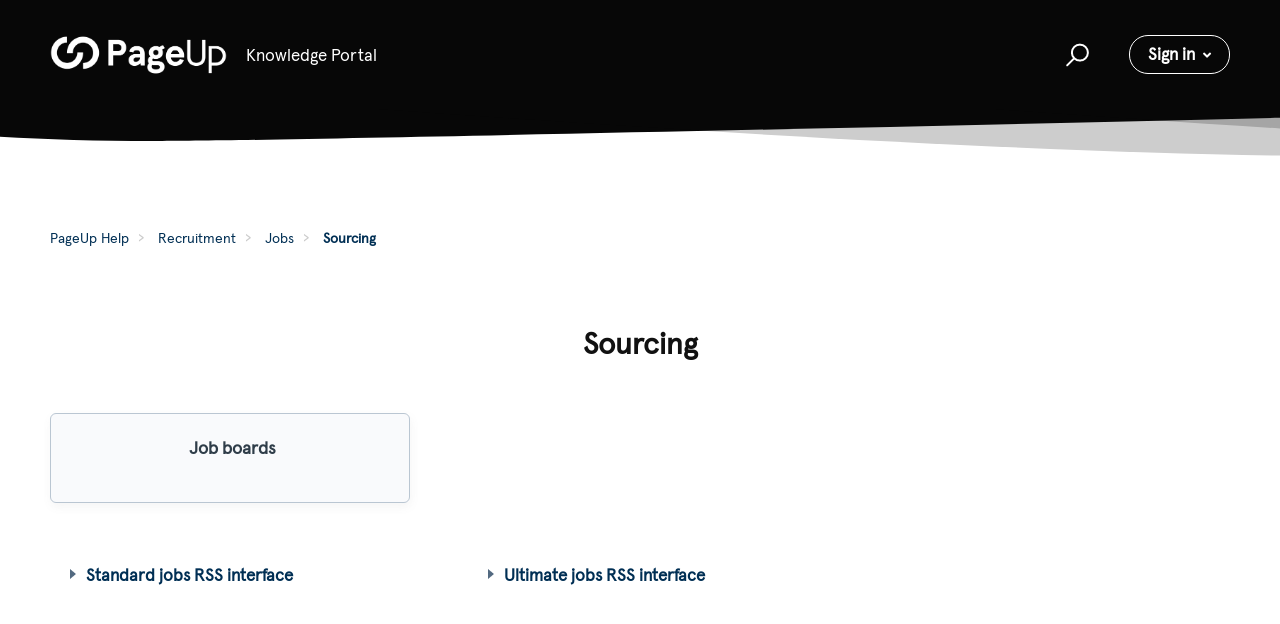

--- FILE ---
content_type: text/html; charset=utf-8
request_url: https://knowledgeportal.pageuppeople.com/hc/en-gb/sections/15297935644313-Source-management
body_size: 6920
content:
<!DOCTYPE html>
<html dir="ltr" lang="en-GB">
<head>
  <meta charset="utf-8" />
  <!-- v26883 -->


  <title>Sourcing &ndash; PageUp Help</title>

  

  <link rel="canonical" href="https://knowledgeportal.pageuppeople.com/hc/en-gb/sections/15297935644313-Sourcing">
<link rel="alternate" hreflang="en-gb" href="https://knowledgeportal.pageuppeople.com/hc/en-gb/sections/15297935644313-Sourcing">
<link rel="alternate" hreflang="x-default" href="https://knowledgeportal.pageuppeople.com/hc/en-gb/sections/15297935644313-Sourcing">

  <link rel="stylesheet" href="//static.zdassets.com/hc/assets/application-f34d73e002337ab267a13449ad9d7955.css" media="all" id="stylesheet" />
  <link rel="stylesheet" type="text/css" href="/hc/theming_assets/11433702/1900000157488/style.css?digest=14954701711631">

  <link rel="icon" type="image/x-icon" href="/hc/theming_assets/01K32X6SDZ6VYXP20FY7AN2XGB">

    <script async src="https://www.googletagmanager.com/gtag/js?id=G-4MGHEHRTE1"></script>
<script>
  window.dataLayer = window.dataLayer || [];
  function gtag(){dataLayer.push(arguments);}
  gtag('js', new Date());
  gtag('config', 'G-4MGHEHRTE1');
</script>


  <meta name="robots" content="noindex" />

<meta name="viewport" content="width=device-width, initial-scale=1.0" />




<link rel="stylesheet" href="https://use.fontawesome.com/releases/v5.15.1/css/all.css" />
<link rel="stylesheet" href="//cdn.jsdelivr.net/highlight.js/9.10.0/styles/github.min.css" />
<link rel="stylesheet" href="//cdn.jsdelivr.net/npm/magnific-popup@1.1.0/dist/magnific-popup.min.css" />
<link rel="stylesheet" href="https://use.fontawesome.com/releases/v5.15.1/css/all.css" />
<link rel="stylesheet" href="/hc/theming_assets/01JV67CA9G71ZFCVCZBGBX5SE9" />
<script src="//cdn.jsdelivr.net/npm/jquery@3.5.1/dist/jquery.min.js"></script>
<script src="//cdn.jsdelivr.net/npm/magnific-popup@1.1.0/dist/jquery.magnific-popup.min.js"></script>
<script src="//cdn.jsdelivr.net/highlight.js/9.10.0/highlight.min.js"></script>
<script>
  window.LotusConfig = {};
  LotusConfig.css = {
    activeClass: 'is-active',
    hiddenClass: 'is-hidden'
  };
</script>
<script src="/hc/theming_assets/01JV67CA4Q3MR6TSYKDWKT4GXE"></script>
<script src="/hc/theming_assets/01JV67CA3W5XPHA4SE154CQPNN"></script>
<script src="/hc/theming_assets/01JV67C9XG9BCGQDRCQC03CQBD"></script>
<script src="/hc/theming_assets/01JV67C9YGP3FYB0VXR3XJ0NY0"></script>
  
</head>
<body class="community-enabled">
  
  
  

  <a class="skip-navigation" tabindex="1"
   href="#main-content">Skip to main content</a>
<div class="layout">
  <div class="layout__head">
    <header class="topbar container is-hidden topbar--image" data-topbar>
      <div class="container-inner topbar__container-inner">
        <div class="topbar__inner">
          <div class="topbar__col clearfix">
            <div class="logo-wrapper">
              <div class="logo">
                <a title="Home" href="/hc/en-gb">
                <img src="/hc/theming_assets/01JTKT4BSJCXWTHXTNZ3WYGGZQ" alt="Logo" /> </a>
              </div>
            </div>
            
            	<a class="topbar__link" href="https://knowledgeportal.pageuppeople.com/hc/en-gb"> <!-- This makes the help center name clickable -->
                <p class="help-center-name">
                  
                    Knowledge Portal
                  
                </p>
            	</a>
            
            <button type="button" role="button" aria-label="Toggle Navigation" class="lines-button x" data-toggle-menu>
              <span class="lines"></span> </button>
          </div>
          <div class="topbar__col topbar__menu">
            <div class="topbar__collapse" data-menu>
              <div class="topbar__controls">
                <div class="topbar__search">
                  <form role="search" class="topbar__search-bar is-hidden" data-search="" data-instant="true" autocomplete="off" action="/hc/en-gb/search" accept-charset="UTF-8" method="get"><input type="hidden" name="utf8" value="&#x2713;" autocomplete="off" /><input type="search" name="query" id="query" placeholder="Start searching..." autocomplete="off" aria-label="Start searching..." />
<input type="submit" name="commit" value="Search" /></form>
                  <button type="button" role="button" class="topbar__btn-search topbar__link">
                    <svg xmlns="http://www.w3.org/2000/svg" width="23" height="24" viewBox="0 0 23 24">
                      <g fill="none" fill-rule="evenodd" transform="translate(-6 -2)">
                        <circle cx="19.889" cy="11.611" r="8" stroke="#BDBDBD" stroke-width="2"
                          transform="rotate(45 19.89 11.61)" />
                        <path fill="#BDBDBD" fill-rule="nonzero"
                          d="M9.34328327,15.6566781 L11.3432833,15.6566781 L11.3432833,25.6606781 C11.3432833,26.2106781 10.8992833,26.6566781 10.3432833,26.6566781 C9.79128327,26.6566781 9.34328327,26.2116781 9.34328327,25.6606781 L9.34328327,15.6566781 Z"
                          transform="rotate(45 10.343 21.157)" />
                      </g>
                    </svg>
                  </button>
                </div>
                

                
                
                  

                  <!-- new sign in button -->
                  <div class="dropdown user-info" aria-haspopup="true">
                    <button class="btn btn--topbar dropdown-toggle">Sign in</button>
                    <div class="dropdown-menu" role="menu">
                      <a href="https://account.pageuppeople.com/zendesk/login" role="menuitem">I'm a PageUp customer</a>
                      <a href="https://pageuppeople.zendesk.com/access/normal" role="menuitem">I'm a PageUp Clinch customer</a>
                    </div>
                  </div>
                
                
              </div>
            </div>
          </div>
        </div>
      </div>

      <div class="hero-unit is-hidden" data-hero-unit>
        <div class="container-inner search-box search-box--hero-unit" data-search-box>
          <div class="hero-unit__title">
            
              
            
          </div>
          <form role="search" class="search" data-search="" data-instant="true" autocomplete="off" action="/hc/en-gb/search" accept-charset="UTF-8" method="get"><input type="hidden" name="utf8" value="&#x2713;" autocomplete="off" /><input type="search" name="query" id="query" placeholder="Start searching..." autocomplete="off" aria-label="Start searching..." />
<input type="submit" name="commit" value="Search" /></form>
        </div>
      </div>

      <div class="waves waves--large is-hidden" data-wave-large>
        <svg xmlns="http://www.w3.org/2000/svg" viewBox="0 0 1900 363" width="1900">
          <defs>
            <linearGradient id="a" x1="50%" x2="50%" y1="-10.882%" y2="91.608%">
              <stop stop-color="#FCFCFD" offset="0%" />
              <stop stop-color="#FFFFFF" offset="100%" />
            </linearGradient>
          </defs>
          <g class="waves__wave" fill="none" fill-rule="evenodd" transform="translate(-435)">
            <path class="waves__wave-left waves__wave-bottom"
              d="M300.982393,242.183587 C487.436581,204.5 522.207413,191.5 710.187223,191.5 C850.77646,191.5 988.117031,227.133959 1166.84036,251.758178 C1821.8349,342.002293 1969,310.462964 1969,310.462964 L1969,318 L300.543788,318 C300.543788,318 114.528206,279.867175 300.982393,242.183587 Z" />
            <path class="waves__wave-right waves__wave-bottom"
              d="M1048.83841,287.322967 C1048.83841,287.322967 1215.84125,232.793319 1456.64436,246.088521 C1547.00702,251.077618 1578.05082,261.67316 1715.69867,281.380298 C2042.85789,328.219912 2333.50021,321.967995 2333.50021,321.967995 L2333.50021,348 L1048.50061,348 L1048.83841,287.322967 Z"
              transform="matrix(-1 0 0 1 3382 0)" />
            <path class="waves__wave-left waves__wave-top"
              d="M43.2265129,102.183587 C212.151144,64.5 243.652983,51.5 413.959805,51.5 C541.331495,51.5 719.028083,79.5365681 827.680536,111.758178 C1374.76592,274 1771,350.462964 1771,350.462964 L1771,358 L259.404292,358 C259.404292,358 -125.698118,139.867174 43.2265129,102.183587 Z" />
            <path class="waves__wave-right waves__wave-top"
              d="M658.838412,187.322967 C658.838412,187.322967 847.473396,125.508991 1066.64436,146.088521 C1285.81532,166.668052 1530.29862,234.112569 1651.04919,256.404656 C1973.32429,315.900732 2333.50021,371.967995 2333.50021,371.967995 L2333.50021,398 L658.50061,408 L658.838412,187.322967 Z"
              transform="matrix(-1 0 0 1 2992 0)" />
            <path fill-rule="nonzero"
              d="M0,31 C0,31 136.772295,-7.846544 390.5,2.5 C644.22771,12.846544 809,26.5 1171,62.5 C1533,98.5 1900,31 1900,31 L1900,625 L0,625 L0,31 Z"
              transform="translate(435 253)" />
          </g>
        </svg>
      </div>
    </header>
    <div class="waves waves--small is-hidden" data-wave-small>
      <svg xmlns="http://www.w3.org/2000/svg" viewBox="0 0 1900 47" xmlns:xlink="http://www.w3.org/1999/xlink">
        <g fill="none" fill-rule="evenodd">
          <path fill-rule="nonzero"
            d="M403.925926,32 C583.088889,32 1900,0 1900,0 L0,0 C0,0 163.540741,32 403.925926,32 Z"
            transform="translate(-250)" />
          <path fill-opacity="0.2" fill-rule="nonzero"
            d="M1342.66667,76 C1552.37037,76 1900,0.2 1900,0.2 L0,0.2 C0,0.2 896.518519,76 1342.66667,76 Z"
            transform="translate(0 -29)" />
          <path fill-opacity="0.2" fill-rule="nonzero"
            d="M1342.66667,76 C1552.37037,76 1900,0.2 1900,0.2 L0,0.2 C0,0.2 896.518519,76 1342.66667,76 Z"
            transform="translate(617 -29)" />
        </g>
      </svg>
    </div>
  </div>
  <div class="layout__content">

  <main role="main">
    <div class="container section-page">
  <div class="container-inner">
    <div class="row clearfix">
      <div class="column column--sm-8">
        <ol class="breadcrumbs">
  
    <li title="PageUp Help">
      
        <a href="/hc/en-gb">PageUp Help</a>
      
    </li>
  
    <li title="Recruitment">
      
        <a href="/hc/en-gb/categories/39060101120793-Recruitment">Recruitment</a>
      
    </li>
  
    <li title="Jobs">
      
        <a href="/hc/en-gb/sections/15297804908569-Jobs">Jobs</a>
      
    </li>
  
    <li title="Sourcing">
      
        <a href="/hc/en-gb/sections/15297935644313-Sourcing">Sourcing</a>
      
    </li>
  
</ol>

      </div>
    </div>


    <div class="page-header page-header--center" id="main-content">
      <div class="section-header">
        <div class="section-header__col section-header__col--main">
          <h1 class="section-title">
            Sourcing
          </h1>

          
        </div>

        
        	
        
 
      </div>
    </div>

    
      <div class="section-list-wrapper">
        <ul class="row section-list">
          
            <li class="column column column--sm-6 column--md-4 section-list-item">
              <a class="section-list-item__link" href="/hc/en-gb/sections/15298446924441-Job-boards">
                <!--<img class="section-list-item__link_img" src="/hc/theming_assets/01JV67CC6KA1DH1ZJMC1WQVN7P">-->
                <h4 class="h5 section-list-item__title">Job boards</h4>
                <!--<p class="meta"></p>-->
              </a>
            </li>
          
        </ul>
        
      </div>
    

    
    <!--<h2 class="sub_section-articles__title">Articles in this section</h2>-->
      <ul class="article-list article-list--section">
        <!--<h2 class="sub_section-articles__title">Articles in this section</h2>-->
        
          <li class="article-list-item " >
            
            <a class="article-list-item__link" href="/hc/en-gb/articles/17126310424345-Standard-jobs-RSS-interface">Standard jobs RSS interface</a>
          </li>
        
          <li class="article-list-item " >
            
            <a class="article-list-item__link" href="/hc/en-gb/articles/17126272735001-Ultimate-jobs-RSS-interface">Ultimate jobs RSS interface</a>
          </li>
        
      </ul>
      
    
  </div>
</div>

  </main>

  </div>
<div class="layout__footer">
  <footer class="footer">
    <div class="footer__wrapper container">
      <div class="waves waves--footer">
        <svg xmlns="http://www.w3.org/2000/svg" viewBox="0 0 1900 100" width="1900"
             xmlns:xlink="http://www.w3.org/1999/xlink">
          <g transform="translate(-578)">
            <path class="waves__wave waves__wave-footer-with-opacity"
                  d="M0,74.3635517 C0,74.3635517 149.686491,112.453979 552.5,94.3635517 C955.313509,76.2731247 1085.21689,63.4466345 1336,24.3635517 C1586.78311,-14.7195311 1900,116 1900,116 L1900,684.363552 L0,684.363552 L0,74.3635517 Z"
                  opacity="0.4"/>
            <path class="waves__wave waves__wave-footer-with-opacity"
                  d="M578,21 C578,21 700,-7.5 1130.5,61.7525987 C1561,131.005197 1663.21689,18.4672903 1914,3.21512382 C2164.78311,-12.0370427 2478,51.0201205 2478,51.0201205 L2478,292 L578,292 L578,21 Z"
                  opacity="0.4"/>
            <path class="waves__wave waves__wave--footer-primary"
                  d="M578,81.0871789 C729,43 948.5,20.5 1208.5,38.5 C1468.5,56.5 2141,147 2478,10 C2478,159 2478,645.450731 2478,645.450731 L578,645.450731 C578,645.450731 578,129 578,81.0871789 Z"/>
          </g>
        </svg>
      </div>
      <section class="footer-submit-ticket is-hidden" data-footer-submit-ticket>
        
      </section>
      <div class="container-inner footer__inner">
        <div class="footer__col copyright">
          <!--<p>&copy; PageUp Help</p>-->
          <!--<p>Theme by <a href="https://www.lotusthemes.com" target="_blank">Lotus Themes</a></p>-->
        <!-- Leave the code for the social icons here. There's a toggle on the main console that turns them on if we need them -->
  				<div class="py-5 row clearfix" id="footer-links">
            <div class="column column--sm-6 column--md-3">
              <div>
                <img src="/hc/theming_assets/01JTKT4BSJCXWTHXTNZ3WYGGZQ" alt="Logo" style="width: 100%;max-width: 145px;margin-bottom: 46px;">
              </div>
              <div>
                <div class="footer__col footer__col--social-links">
                  
                  
                  
                  
                  
                </div>
              </div>
            </div>
            <div class="column column--sm-6 column--md-3">
                <div>
                    <h5 class="mb-3">Company</h5>
                    <ul class="list-unstyled">
                      <li><a class="footer-help-link" href="https://www.pageuppeople.com/about-us/">About Us</a></li>
                      <li><a class="footer-help-link" href="https://www.pageuppeople.com/marketplace/">Marketplace</a></li>
                      <li><a class="footer-help-link" href="https://www.pageuppeople.com/how-we-do-it/security/">Security</a></li>
                    </ul>
                </div>
            </div>
            <div class="column column--sm-6 column--md-3">
                <div>
                    <h5 class="mb-3">Support</h5>
                    <ul class="list-unstyled">
                      
                      	<li><a class="footer-help-link" href="/hc/p/sign-in">Support status</a></li>
                      
                      <li><a class="footer-help-link" href="https://knowledgeportal.pageuppeople.com/hc/en-gb/articles/15519265710745-Support-Terms">Support terms</a></li>
                      
                      	<li><a class="footer-help-link" href="/hc/p/sign-in">Self service support</a></li>
                      
                      <li><a class="footer-help-link" href="https://knowledgeportal.pageuppeople.com/hc/en-gb/p/Community">Community Forum</a></li>
                    </ul>
                </div>
            </div>
            <div class="column column--sm-6 column--md-3">
                <div>
                    <h5 class="mb-3">Product</h5>
                    <ul class="list-unstyled">
                      <li><a class="footer-help-link" href="https://developers.pageuppeople.com/">PageUp Developer API</a></li>
                      <li><a class="footer-help-link" href="https://userfeedback.ideas.aha.io/">PageUp Product Feedback</a></li>
                      <li><a class="footer-help-link" href="https://knowledgeportal.pageuppeople.com/hc/en-gb/articles/17127248228249">PageUp Clinch Developer API</a></li>              
                      <li><a class="footer-help-link" href="https://recruitmentmarketing.ideas.aha.io/ideas">PageUp Clinch Product Feedback</a></li>
                      
                      	<li><a class="footer-help-link" href="/hc/p/sign-in">Product Research</a></li>
                      
                      <li><a class="footer-help-link" href="https://medium.com/pageup-tech">PageUp Tech on Medium</a></li>
                    </ul>
                </div>
            </div>
				</div>
        </div>
      </div>
    </div>
  </footer>
</div>
</div> 
        



  <!-- / -->

  
  <script src="//static.zdassets.com/hc/assets/en-gb.90127aaf1e44f1f99743.js"></script>
  

  <script type="text/javascript">
  /*

    Greetings sourcecode lurker!

    This is for internal Zendesk and legacy usage,
    we don't support or guarantee any of these values
    so please don't build stuff on top of them.

  */

  HelpCenter = {};
  HelpCenter.account = {"subdomain":"pageuppeople","environment":"production","name":"PageUp People"};
  HelpCenter.user = {"identifier":"da39a3ee5e6b4b0d3255bfef95601890afd80709","email":null,"name":"","role":"anonymous","avatar_url":"https://assets.zendesk.com/hc/assets/default_avatar.png","is_admin":false,"organizations":[],"groups":[]};
  HelpCenter.internal = {"asset_url":"//static.zdassets.com/hc/assets/","web_widget_asset_composer_url":"https://static.zdassets.com/ekr/snippet.js","current_session":{"locale":"en-gb","csrf_token":null,"shared_csrf_token":null},"usage_tracking":{"event":"section_viewed","data":"[base64]--5b765ef247d8ad89b5266295a7b7d293fbb4b473","url":"https://knowledgeportal.pageuppeople.com/hc/activity"},"current_record_id":null,"current_record_url":null,"current_record_title":null,"current_text_direction":"ltr","current_brand_id":1900000157488,"current_brand_name":"PageUp People","current_brand_url":"https://pageuppeople.zendesk.com","current_brand_active":true,"current_path":"/hc/en-gb/sections/15297935644313-Sourcing","show_autocomplete_breadcrumbs":true,"user_info_changing_enabled":false,"has_user_profiles_enabled":true,"has_end_user_attachments":true,"user_aliases_enabled":true,"has_anonymous_kb_voting":false,"has_multi_language_help_center":true,"show_at_mentions":true,"embeddables_config":{"embeddables_web_widget":false,"embeddables_help_center_auth_enabled":false,"embeddables_connect_ipms":false},"answer_bot_subdomain":"static","gather_plan_state":"subscribed","has_article_verification":true,"has_gather":true,"has_ckeditor":false,"has_community_enabled":true,"has_community_badges":true,"has_community_post_content_tagging":false,"has_gather_content_tags":true,"has_guide_content_tags":true,"has_user_segments":true,"has_answer_bot_web_form_enabled":true,"has_garden_modals":false,"theming_cookie_key":"hc-da39a3ee5e6b4b0d3255bfef95601890afd80709-2-preview","is_preview":false,"has_search_settings_in_plan":true,"theming_api_version":2,"theming_settings":{"toggle_translations":false,"body_bg":"rgba(255, 255, 255, 1)","brand_primary":"rgba(7, 7, 7, 1)","brand_secondary":"rgba(83, 106, 129, 1)","text_color":"#111","link_color":"rgba(0, 47, 84, 1)","border_color":"#f1f1f1","font_size_base":"17px","heading_font":"'Apercu', sans-serif","font_family_base":"'Apercu', sans-serif","line_height_base":"1.50","hero_show_image":true,"hero_homepage_image":"/hc/theming_assets/01JTSMR3PZJEPC45DJZKWQTV3G","hero_unit_mask_bg":"rgba(0, 47, 84, 1)","hero_unit_mask_opacity":"0","hero_title":"","hero_title_color":"#fff","search_placeholder":"Start searching...","button_color_1":"rgba(0, 99, 176, 1)","logo":"/hc/theming_assets/01JTKT4BSJCXWTHXTNZ3WYGGZQ","logo_height":"40px","favicon":"/hc/theming_assets/01K32X6SDZ6VYXP20FY7AN2XGB","border_radius_base":"5px","toggle_custom_blocks":true,"toggle_promoted_articles":true,"toggle_category_list":true,"toggle_category_tree":false,"toggle_recent_activity":false,"brand_info":"rgba(46, 151, 252, 1)","brand_success":"rgba(48, 179, 159, 1)","brand_warning":"rgba(254, 165, 48, 1)","brand_danger":"rgba(250, 57, 57, 1)","custom_block_1_type":"custom","custom_block_1_icon":"/hc/theming_assets/01JV1RC7TMM943212MKP5XBCAG","custom_block_1_title":"Announcements","custom_block_1_description":"Get product news and register for newsletters, Lunch \u0026 Learns, and Upskill sessions.","custom_block_1_url":"https://knowledgeportal.pageuppeople.com/hc/en-gb/sections/15305729525401","custom_block_2_type":"custom","custom_block_2_icon":"/hc/theming_assets/01JV1RCM46AV9KGYJ8KTKF9P1Z","custom_block_2_title":"Upgrades","custom_block_2_description":"Get all the latest information about what we are developing and when it's going out.","custom_block_2_url":"https://knowledgeportal.pageuppeople.com/hc/en-gb/sections/15305660800409-Upgrades","custom_block_3_type":"custom","custom_block_3_icon":"/hc/theming_assets/01JV1RCTJPKR191ESY7RAN1JQS","custom_block_3_title":"Support","custom_block_3_description":"Find details on how to contact our support team and read about our training services.","custom_block_3_url":"https://knowledgeportal.pageuppeople.com/hc/en-gb/sections/15305683145113-Training-and-Support","custom_block_4_type":"custom","custom_block_4_icon":"/hc/theming_assets/01JV1RD2Q15TE1XNR6BHD3B6B1","custom_block_4_title":"Community Forum","custom_block_4_description":"Unlocking system potential together: Join the conversation!","custom_block_4_url":"https://knowledgeportal.pageuppeople.com/hc/en-gb/p/Community","toggle_help_center_title":true,"help_center_title":"Knowledge Portal","topbar_text_color":"#fff","topbar_link_color":"#fff","topbar_button_color":"#fff","footer_text_color":"rgba(255, 255, 255, 1)","footer_link_color":"#fff","footer_social_link_color":"#fff","footer_cta_title":"Need Support?","footer_cta_subtitle":"Need help with an issue or troubleshooting?","toggle_facebook_icon":false,"facebook_url":"","toggle_twitter_icon":false,"twitter_url":"","toggle_youtube_icon":false,"youtube_url":"","toggle_linkedin_icon":false,"linkedin_url":"","toggle_instagram_icon":false,"instagram_url":"","show_articles_in_section":true,"show_article_author":false,"show_article_comments":true,"show_follow_article":true,"show_recently_viewed_articles":true,"show_follow_section":true,"show_follow_community_post":true,"show_follow_community_topic":true},"has_pci_credit_card_custom_field":true,"help_center_restricted":false,"is_assuming_someone_else":false,"flash_messages":[],"user_photo_editing_enabled":true,"user_preferred_locale":"en-au","base_locale":"en-gb","login_url":"https://pageuppeople.zendesk.com/access?brand_id=1900000157488\u0026return_to=https%3A%2F%2Fknowledgeportal.pageuppeople.com%2Fhc%2Fen-gb%2Fsections%2F15297935644313-Source-management","has_alternate_templates":true,"has_custom_statuses_enabled":false,"has_hc_generative_answers_setting_enabled":true,"has_generative_search_with_zgpt_enabled":false,"has_suggested_initial_questions_enabled":false,"has_guide_service_catalog":true,"has_service_catalog_search_poc":false,"has_service_catalog_itam":false,"has_csat_reverse_2_scale_in_mobile":false,"has_knowledge_navigation":false,"has_unified_navigation":false,"has_unified_navigation_eap_access":true,"has_csat_bet365_branding":false,"version":"v26883","dev_mode":false};
</script>

  
  
  <script src="//static.zdassets.com/hc/assets/hc_enduser-9d4172d9b2efbb6d87e4b5da3258eefa.js"></script>
  <script type="text/javascript" src="/hc/theming_assets/11433702/1900000157488/script.js?digest=14954701711631"></script>
  
</body>
</html>

--- FILE ---
content_type: text/css; charset=utf-8
request_url: https://knowledgeportal.pageuppeople.com/hc/theming_assets/11433702/1900000157488/style.css?digest=14954701711631
body_size: 34833
content:
@import "https://cdn.jsdelivr.net/npm/normalize.css@8.0.1/normalize.css";
/* Components */
:root {
  --gray-dark: #343a40;
  --gray: #6c757d;
  --gray-light: #818a91;
  --gray-lighter: #eceeef;
  --gray-lightest: #f7f7f9;
  --meta-text-color: #979797;
  --grid-columns: 12;
  --grid-gutter-width: 25px;
  --padding-base-horizontal: 12px;
  --line-height-computed: 17px * 1.50;
  --border-width: 1px;
  --strong-font-weight: 600;
  --hr-border: #f1f1f1;
  --input-border-color: #dee1e3;
  --input-focus-border-color: #9ed5e7;
  --font-family-primary: 'Apercu', sans-serif !important;
 /*--font-size-small: calc(17px * 0.85);
  --font-size-h1: calc(17px * 1.75);
  --font-size-h2: calc(17px * 1.5);
  --font-size-h3: calc(17px * 1.4);
  --font-size-h4: calc(17px * .95);
  --font-size-h5: calc(17px * 1.2);
  --font-size-h6: calc(17px * 1);*/
}

/* Reset the box-sizing */
*,
*:before,
*:after {
  box-sizing: border-box;
}
/* Fonts */
@font-face {
   font-family: 'Proxima Nova';
   src: url('/hc/theming_assets/01JV67CAV73CW5P32FFWC7D5ZQ');
}
@font-face {
   font-family: 'Proxima Nova Semibold';
   src: url('/hc/theming_assets/01JV67CAETWG1VSRZX2FZ8T1C4');
}
@font-face {
  font-family: 'Apercu';
  src: url('/hc/theming_assets/01JV19DH849R1D18DYJWJ37NZB') format('woff2'),
       url('/hc/theming_assets/01JV19DFPZ1870H9BXG292XEPV') format('woff'),
       url('/hc/theming_assets/01JV19DE717ENM9A2TQH4VPSF0') format('truetype');
  font-weight: normal;
  font-style: normal;
  font-display: swap;
}
html,
body {
  height: 100%;
}
/* Body reset */
html {
  -webkit-tap-highlight-color: rgba(0, 0, 0, 0);
}

body {
	font-family: 'Apercu', sans-serif;
  font-size: 17px;
  line-height: 1.50;
  color: #111;
  background-color: rgba(255, 255, 255, 1);
  text-rendering: optimizeLegibility;
  -webkit-font-smoothing: antialiased;
}
/* Custom fonts */
h1, h2, h3, h4, h5, h6, strong, b {
  font-weight: 400;
	font-family: 'Apercu', sans-serif;
}
/* Reset fonts for relevant elements */
input,
button,
select,
textarea {
  font-family: inherit;
  font-size: inherit;
  line-height: inherit;
}
/* Links */
a {
  color: rgba(0, 47, 84, 1);
  text-decoration: none;
}

a:hover,
a:focus {
  color: #000408;
  /*text-decoration: underline;*/
}
/**a:visited {
    color: rgb(33 137 219);
}**/
a.disabled {
  color: var(--gray-light);
  cursor: default;
}
.article__body h1 a, .article__body h2 a, .article__body h3 a, .article__body h4 a, .article__body h5 a {
  text-decoration: none !important;
  font-weight:500;
  color: rgba(0, 47, 84, 1);
}
.article__body a {
  color: #0063b0;
  text-decoration: underline;
  font-weight:600;
}

figure {
  margin: 0;
}

img {
  max-width: 100%;
  height: auto;
  vertical-align: middle;
}

hr {
  display: block;
  height: 1px;
  padding: 0;
  margin: 1em 0;
  border: 0;
  border-top: 1px solid var(--hr-border);
}
/*
  Remove the gap between audio, canvas, iframes,
  images, videos and the bottom of their containers:
  https://github.com/h5bp/html5-boilerplate/issues/440
*/
audio,
canvas,
iframe,
img,
svg,
video {
  vertical-align: middle;
}
/* Headings */
h1,
h2,
h3,
h4,
h5,
h6,
.h1,
.h2,
.h3,
.h4,
.h5,
.h6 {
  font-family: inherit;
  font-weight: 400;
  line-height: 1.2;
  color: inherit;
}

h1,
h2,
h3,
h4,
h5,
h6,
.h1,
.h2,
.h3,
.h4,
.h5,
.h6,
/*p,*/
ul,
ol {
  margin: 0 0 calc(var(--line-height-computed));
}
/*
h1,
.h1 {
  font-size: var(--font-size-h1);
}

h2,
.h2 {
  font-size: var(--font-size-h2);
}

h3,
.h3 {
  font-size: var(--font-size-h3);
}

h4,
.h4 {
  font-size: var(--font-size-h4);
}

h5,
.h5 {
  font-size: var(--font-size-h5);
}

h6,
.h6 {
  font-size: var(--font-size-h6);
}
*/
.h1, h1 {
    font-size: 30px;
}
.h2, h2 {
    font-size: 27px;
}
.h3, h3 {
    font-size: 24px;
}
.h4, h4 {
    font-size: 20px;
}
.h4, h4 {
    font-size: 17px;
}
b,
strong {
  font-weight: var(--strong-font-weight);
}

small,
.small {
  font-size: 80%;
  font-weight: normal;
  line-height: 1;
}
/* Description Lists */
dl {
  margin-top: 0;
  margin-bottom: calc(var(--line-height-computed));
}

dt,
dd {
  margin-bottom: calc(var(--line-height-computed) / 2);
  line-height: 1.50;
}

dt {
  font-weight: bold;
}

[dir="ltr"] dd {
  margin-left: 0;
}

[dir="rtl"] dd {
  margin-right: 0;
}

.dl-horizontal:before,
.dl-horizontal:after {
  display: table;
  content: "";
}

.dl-horizontal:after {
  clear: both;
}

.dl-horizontal dt {
  overflow: hidden;
  text-overflow: ellipsis;
  white-space: nowrap;
}
@media (min-width: 768px) {
  .dl-horizontal dt {
    float: left;
    width: 30%;
    padding-right: var(--grid-gutter-width);
    clear: both;
  }
}
@media (min-width: 768px) {
  .dl-horizontal dd {
    float: right;
    width: 70%;
  }
}
/* Abbreviations and acronyms */
abbr[title],
abbr[data-original-title] {
  cursor: help;
  border-bottom: 1px dotted var(--gray-light);
}
/* Blockquotes */
blockquote {
  padding: calc(var(--line-height-computed) / 2)
  calc(var(--line-height-computed));
  margin: 0 0 calc(var(--line-height-computed));
  /**font-family: Georgia, "Times New Roman", Times, serif; -- blocked out to use the default font instead **/
  font-style: italic;
  background-color: var(--gray-lightest);
}

blockquote p:last-child,
blockquote ul:last-child,
blockquote ol:last-child {
  margin-bottom: 0;
}

[dir="ltr"] blockquote {
  border-left: 5px solid var(--gray-lighter);
}

[dir="ltr"] blockquote.is-colored {
  border-left: 5px solid rgba(7, 7, 7, 1);
}

[dir="rtl"] blockquote {
  border-right: 5px solid var(--gray-lighter);
}

[dir="rtl"] blockquote.is-colored {
  border-right: 5px solid rgba(7, 7, 7, 1);
}
/* Code */
code {
    -webkit-border-radius: 3px;
    -moz-border-radius: 3px;
    -ms-border-radius: 3px;
    border-radius: 3px;
    background-color: #f7f7f7;
    font-size: 95%;
    padding: 2px 4px;
}
pre {
    -webkit-border-radius: 3px;
    -moz-border-radius: 3px;
    -ms-border-radius: 3px;
    border-radius: 3px;
    background: #f5f5f5;
    display: block;
    padding: 20px;
    margin: 0 0 22px;
    font-size: 95%;
    line-height: 1.4;
    color: #222;
    overflow-x: auto;
    word-wrap: normal;
}
/* Addresses */
address {
  margin-bottom: calc(var(--line-height-computed));
  font-style: normal;
  line-height: 1.50;
}
/* Margin and Spacing */
.m-0 {
	margin: 0!important
}
.m-1 {
	margin: .25rem!important
}
.m-2 {
	margin: .5rem!important
}
.m-3 {
	margin: 1rem!important
}
.m-4 {
	margin: 1.5rem!important
}
.m-5 {
	margin: 3rem!important
}
.m-auto {
	margin: auto!important
}
.mx-0 {
	margin-right: 0!important;
	margin-left: 0!important
}
.mx-1 {
	margin-right: .25rem!important;
	margin-left: .25rem!important
}
.mx-2 {
	margin-right: .5rem!important;
	margin-left: .5rem!important
}
.mx-3 {
	margin-right: 1rem!important;
	margin-left: 1rem!important
}
.mx-4 {
	margin-right: 1.5rem!important;
	margin-left: 1.5rem!important
}
.mx-5 {
	margin-right: 3rem!important;
	margin-left: 3rem!important
}
.mx-auto {
	margin-right: auto!important;
	margin-left: auto!important
}
.my-0 {
	margin-top: 0!important;
	margin-bottom: 0!important
}
.my-1 {
	margin-top: .25rem!important;
	margin-bottom: .25rem!important
}
.my-2 {
	margin-top: .5rem!important;
	margin-bottom: .5rem!important
}
.my-3 {
	margin-top: 1rem!important;
	margin-bottom: 1rem!important
}
.my-4 {
	margin-top: 1.5rem!important;
	margin-bottom: 1.5rem!important
}
.my-5 {
	margin-top: 3rem!important;
	margin-bottom: 3rem!important
}
.my-auto {
	margin-top: auto!important;
	margin-bottom: auto!important
}
.mt-0 {
	margin-top: 0!important
}
.mt-1 {
	margin-top: .25rem!important
}
.mt-2 {
	margin-top: .5rem!important
}
.mt-3 {
	margin-top: 1rem!important
}
.mt-4 {
	margin-top: 1.5rem!important
}
.mt-5 {
	margin-top: 3rem!important
}
.mt-auto {
	margin-top: auto!important
}
.me-0 {
	margin-right: 0!important
}
.me-1 {
	margin-right: .25rem!important
}
.me-2 {
	margin-right: .5rem!important
}
.me-3 {
	margin-right: 1rem!important
}
.me-4 {
	margin-right: 1.5rem!important
}
.me-5 {
	margin-right: 3rem!important
}
.me-auto {
	margin-right: auto!important
}
.mb-0 {
	margin-bottom: 0!important
}
.mb-1 {
	margin-bottom: .25rem!important
}
.mb-2 {
	margin-bottom: .5rem!important
}
.mb-3 {
	margin-bottom: 1rem!important
}
.mb-4 {
	margin-bottom: 1.5rem!important
}
.mb-5 {
	margin-bottom: 3rem!important
}
.mb-auto {
	margin-bottom: auto!important
}
.ms-0 {
	margin-left: 0!important
}
.ms-1 {
	margin-left: .25rem!important
}
.ms-2 {
	margin-left: .5rem!important
}
.ms-3 {
	margin-left: 1rem!important
}
.ms-4 {
	margin-left: 1.5rem!important
}
.ms-5 {
	margin-left: 3rem!important
}
.ms-auto {
	margin-left: auto!important
}
.p-0 {
	padding: 0!important
}
.p-1 {
	padding: .25rem!important
}
.p-2 {
	padding: .5rem!important
}
.p-3 {
	padding: 1rem!important
}
.p-4 {
	padding: 1.5rem!important
}
.p-5 {
	padding: 3rem!important
}
.px-0 {
	padding-right: 0!important;
	padding-left: 0!important
}
.px-1 {
	padding-right: .25rem!important;
	padding-left: .25rem!important
}
.px-2 {
	padding-right: .5rem!important;
	padding-left: .5rem!important
}
.px-3 {
	padding-right: 1rem!important;
	padding-left: 1rem!important
}
.px-4 {
	padding-right: 1.5rem!important;
	padding-left: 1.5rem!important
}
.px-5 {
	padding-right: 3rem!important;
	padding-left: 3rem!important
}
.py-0 {
	padding-top: 0!important;
	padding-bottom: 0!important
}
.py-1 {
	padding-top: .25rem!important;
	padding-bottom: .25rem!important
}
.py-2 {
	padding-top: .5rem!important;
	padding-bottom: .5rem!important
}
.py-3 {
	padding-top: 1rem!important;
	padding-bottom: 1rem!important
}
.py-4 {
	padding-top: 1.5rem!important;
	padding-bottom: 1.5rem!important
}
.py-5 {
	padding-top: 3rem!important;
	padding-bottom: 3rem!important
}
.pt-0 {
	padding-top: 0!important
}
.pt-1 {
	padding-top: .25rem!important
}
.pt-2 {
	padding-top: .5rem!important
}
.pt-3 {
	padding-top: 1rem!important
}
.pt-4 {
	padding-top: 1.5rem!important
}
.pt-5 {
	padding-top: 3rem!important
}
.pe-0 {
	padding-right: 0!important
}
.pe-1 {
	padding-right: .25rem!important
}
.pe-2 {
	padding-right: .5rem!important
}
.pe-3 {
	padding-right: 1rem!important
}
.pe-4 {
	padding-right: 1.5rem!important
}
.pe-5 {
	padding-right: 3rem!important
}
.pb-0 {
	padding-bottom: 0!important
}
.pb-1 {
	padding-bottom: .25rem!important
}
.pb-2 {
	padding-bottom: .5rem!important
}
.pb-3 {
	padding-bottom: 1rem!important
}
.pb-4 {
	padding-bottom: 1.5rem!important
}
.pb-5 {
	padding-bottom: 3rem!important
}
.ps-0 {
	padding-left: 0!important
}
.ps-1 {
	padding-left: .25rem!important
}
.ps-2 {
	padding-left: .5rem!important
}
.ps-3 {
	padding-left: 1rem!important
}
.ps-4 {
	padding-left: 1.5rem!important
}
.ps-5 {
	padding-left: 3rem!important
}
.clearfix:before,
.clearfix:after {
  display: table;
  content: "";
}

.clearfix:after {
  clear: both;
}

.sr-only {
  position: absolute;
  width: 1px;
  height: 1px;
  padding: 0;
  margin: -1px;
  overflow: hidden;
  clip: rect(0, 0, 0, 0);
  border: 0;
}

.list-unstyled {
  list-style: none;
}

[dir="ltr"] .list-unstyled {
  padding-left: 0;
}

[dir="rtl"] .list-unstyled {
  padding-right: 0;
}

.is-hidden,
.hidden,
[hidden] {
  display: none !important;
}

.dropdown {
  position: relative;
  display: inline-block;
}

.dropdown-toggle {
  display: inline-block;
  padding: 0;
  text-align: initial;
  vertical-align: middle;
  cursor: pointer;
  background: none;
  border: 0;
}

.dropdown-toggle:after {
  display: inline-block;
  font-family: "Font Awesome 5 Free";
  font-size: calc(17px - 4px);
  font-style: normal;
  font-weight: 900;
  line-height: 1;
  color: inherit;
  content: "\f107";
  -webkit-font-smoothing: antialiased;
  -moz-osx-font-smoothing: grayscale;
}

[dir="ltr"] .dropdown-toggle:after {
  margin-left: 8px;
}

[dir="rtl"] .dropdown-toggle:after {
  margin-right: 8px;
}

.dropdown-toggle:hover {
  text-decoration: none;
}

.dropdown-toggle > * {
  display: inline-block;
}

.dropdown-menu {
  position: absolute;
  z-index: 1000;
  display: none;
  min-width: 170px;
  padding: 10px 0;
  margin-top: 1px;
  font-size: 14px;
  font-style: normal;
  font-weight: normal;
  background: #fff;
  border: 1px solid #d8d8d8;
  border-radius: 5px;
  box-shadow: 0 1px 5px rgba(0, 0, 0, 0.1);
}

[dir="ltr"] .dropdown-menu {
  left: 0;
  text-align: left;
}

[dir="rtl"] .dropdown-menu {
  right: 0;
  text-align: right;
}

[dir="rtl"] .dropdown-menu {
  text-align: right;
}

.dropdown-menu[aria-expanded="true"] {
  display: block;
}

.dropdown-menu [role="separator"] {
  display: block;
  padding: 5px 0;
  margin: 5px 20px 10px;
  font-size: 11px;
  font-weight: normal;
  color: #969696;
  border-bottom: 1px solid #d8d8d8;
}

.dropdown-menu [role="menuitem"] {
  display: block;
  width: 100%;
  line-height: inherit;
  color: #333;
  text-align: start;
  white-space: nowrap;
  cursor: pointer;
  background-color: transparent;
  border: 0;
  -webkit-appearance: none;
}

[dir="ltr"] .dropdown-menu [role="menuitem"] {
  padding: 7px 40px 7px 20px;
}

[dir="rtl"] .dropdown-menu [role="menuitem"] {
  padding: 7px 20px 7px 40px;
}

[dir="rtl"] .dropdown-menu [role="menuitem"] {
  padding: 7px 20px 7px 40px;
}

.dropdown-menu [role="menuitem"]:hover,
.dropdown-menu [role="menuitem"]:focus {
  color: #333;
  text-decoration: none;
  background: #f3f3f3;
}

.dropdown-menu [role="menuitem"][aria-selected="true"] {
  cursor: default;
}

.dropdown-menu [role="menuitem"][aria-selected="true"]:after {
  display: inline-block;
  width: 12px;
  height: 12px;
  content: "";
  background-image: url("data:image/svg+xml,%3Csvg aria-hidden='true' xmlns='http://www.w3.org/2000/svg' width='12' height='12' viewBox='0 0 12 12'%3E%3Cpath fill='none' stroke='currentColor' stroke-linecap='round' stroke-linejoin='round' stroke-width='2' d='M1 7l3 3 7-7'%3E%3C/path%3E%3C/svg%3E");
}

[dir="ltr"] .dropdown-menu [role="menuitem"][aria-selected="true"]:after {
  margin-left: 10px;
}

[dir="rtl"] .dropdown-menu [role="menuitem"][aria-selected="true"]:after {
  margin-right: 10px;
}

[dir="rtl"] .dropdown-menu [role="menuitem"][aria-selected="true"]:after {
  float: left;
  margin-right: 10px;
  margin-left: 0;
}

.dropdown-menu [role="menuitem"][hidden],
.dropdown-menu [role="menuitem"][aria-hidden="true"] {
  display: none !important;
}

[dir="ltr"] .dropdown-menu-end {
  right: 0;
  left: auto;
}

[dir="rtl"] .dropdown-menu-end {
  right: auto;
  left: 0;
}

.dropdown-menu-top {
  bottom: 100%;
  margin-bottom: 1px;
}

[dir="rtl"] .dropdown-menu {
  right: 0;
  left: auto;
  text-align: right;
}

[dir="rtl"] .dropdown-menu-end {
  right: auto;
  left: 0;
}

.dropdown-toggle--user {
  display: inline-flex;
  align-items: center;
  padding: 0;
  color: #fff;
  border: 0;
}

.layout {
  min-height: 100%;
  background-color: rgba(255, 255, 255, 1);
}

.layout__content {
  width: 100%;
  min-height: calc(100vh - 490px);
}

.layout__content:after {
  display: block;
  height: 0;
  visibility: hidden;
  content: "\00a0";
}

.layout__header,
.layout__footer {
  flex: none;
}
/********
Forms
--------------------------------------------------
Normalize non-controls

Restyle and baseline non-control form elements.
*********/
fieldset {
  min-width: 0;
  padding: 0;
  margin: 0;
  border: 0;
}

legend {
  display: block;
  width: 100%;
  padding: 0;
  margin-bottom: calc(var(--line-height-computed));
  font-size: calc(17px * 1.5);
  line-height: inherit;
  color: var(--gray-dark);
  border: 0;
  border-bottom: 1px solid #e5e5e5;
}

label {
  display: inline-block;
  max-width: 100%;
  margin-bottom: calc(var(--line-height-computed) / 2);
  font-weight: 600;
}
/********
Normalize form controls

While most of our form styles require extra classes, some basic normalization
is required to ensure optimum display with or without those classes to better
address browser inconsistencies.
*********/
/* Override content-box in Normalize (* isn't specific enough) */
input[type="search"] {
  box-sizing: border-box;
}
/* Position radios and checkboxes better */
input[type="radio"],
input[type="checkbox"] {
  margin: 4px 0 0;
  margin-top: 1px;
  line-height: normal;
}
/* Set the height of file controls to match text inputs */
input[type="file"] {
  display: block;
}
/* Make range inputs behave like textual form controls */
input[type="range"] {
  display: block;
  width: 100%;
}
/* Make multiple select elements height not fixed */
select[multiple],
select[size] {
  height: auto;
}
/* Focus for file, radio, and checkbox */
input[type="file"]:focus,
input[type="radio"]:focus,
input[type="checkbox"]:focus {
  outline: thin dotted;
  outline: 5px auto -webkit-focus-ring-color;
  outline-offset: -2px;
}
/* Adjust output element */
output {
  display: block;
  padding-top: 7px;
  font-size: 17px;
  line-height: 1.50;
  color: var(--gray);
}
/********
Common form controls

Shared size and type resets for form controls. Apply `.form-control` to any
of the following form controls:
********/
select,
textarea,
input[type="text"],
input[type="password"],
input[type="datetime"],
input[type="datetime-local"],
input[type="date"],
input[type="month"],
input[type="time"],
input[type="week"],
input[type="number"],
input[type="email"],
input[type="url"],
input[type="search"],
input[type="tel"],
input[type="color"],
.nesty-input,
ul[data-hc-pills-container] {
  display: block;
  width: 100%;
  height: auto;
  padding: calc(var(--padding-base-horizontal) / 2)
    var(--padding-base-horizontal);
  font-size: 17px;
  line-height: 1.50;
  color: var(--gray);
  background-color: #fff;
  background-image: none;
  border: var(--border-width) solid var(--input-border-color);
  border-radius: 5px;
  transition: border-color ease-in-out 0.15s, box-shadow ease-in-out 0.15s;
}

select:focus,
textarea:focus,
input[type="text"]:focus,
input[type="password"]:focus,
input[type="datetime"]:focus,
input[type="datetime-local"]:focus,
input[type="date"]:focus,
input[type="month"]:focus,
input[type="time"]:focus,
input[type="week"]:focus,
input[type="number"]:focus,
input[type="email"]:focus,
input[type="url"]:focus,
input[type="search"]:focus,
input[type="tel"]:focus,
input[type="color"]:focus,
.nesty-input:focus,
ul[data-hc-pills-container]:focus {
  border-color: var(--input-focus-border-color);
  outline: 0;
}

select::-moz-placeholder,
textarea::-moz-placeholder,
input[type="text"]::-moz-placeholder,
input[type="password"]::-moz-placeholder,
input[type="datetime"]::-moz-placeholder,
input[type="datetime-local"]::-moz-placeholder,
input[type="date"]::-moz-placeholder,
input[type="month"]::-moz-placeholder,
input[type="time"]::-moz-placeholder,
input[type="week"]::-moz-placeholder,
input[type="number"]::-moz-placeholder,
input[type="email"]::-moz-placeholder,
input[type="url"]::-moz-placeholder,
input[type="search"]::-moz-placeholder,
input[type="tel"]::-moz-placeholder,
input[type="color"]::-moz-placeholder,
.nesty-input::-moz-placeholder,
ul[data-hc-pills-container]::-moz-placeholder {
  color: #999;
  opacity: 1;
}

select:-ms-input-placeholder,
textarea:-ms-input-placeholder,
input[type="text"]:-ms-input-placeholder,
input[type="password"]:-ms-input-placeholder,
input[type="datetime"]:-ms-input-placeholder,
input[type="datetime-local"]:-ms-input-placeholder,
input[type="date"]:-ms-input-placeholder,
input[type="month"]:-ms-input-placeholder,
input[type="time"]:-ms-input-placeholder,
input[type="week"]:-ms-input-placeholder,
input[type="number"]:-ms-input-placeholder,
input[type="email"]:-ms-input-placeholder,
input[type="url"]:-ms-input-placeholder,
input[type="search"]:-ms-input-placeholder,
input[type="tel"]:-ms-input-placeholder,
input[type="color"]:-ms-input-placeholder,
.nesty-input:-ms-input-placeholder,
ul[data-hc-pills-container]:-ms-input-placeholder {
  color: #999;
}

select::-webkit-input-placeholder,
textarea::-webkit-input-placeholder,
input[type="text"]::-webkit-input-placeholder,
input[type="password"]::-webkit-input-placeholder,
input[type="datetime"]::-webkit-input-placeholder,
input[type="datetime-local"]::-webkit-input-placeholder,
input[type="date"]::-webkit-input-placeholder,
input[type="month"]::-webkit-input-placeholder,
input[type="time"]::-webkit-input-placeholder,
input[type="week"]::-webkit-input-placeholder,
input[type="number"]::-webkit-input-placeholder,
input[type="email"]::-webkit-input-placeholder,
input[type="url"]::-webkit-input-placeholder,
input[type="search"]::-webkit-input-placeholder,
input[type="tel"]::-webkit-input-placeholder,
input[type="color"]::-webkit-input-placeholder,
.nesty-input::-webkit-input-placeholder,
ul[data-hc-pills-container]::-webkit-input-placeholder {
  color: #999;
}

ul[data-hc-pills-container][data-hc-focus="true"] {
  border-color: var(--input-focus-border-color);
}

select {
  height: calc(var(--line-height-computed) + 14px);
}

textarea {
  height: 102px;
  resize: vertical;
}

#hc-wysiwyg {
  border-color: var(--input-border-color);
  border-width: var(--border-width);
}
/********
Search inputs in iOS

This overrides the extra rounded corners on search inputs in iOS so that our
`.form-control` class can properly style them. Note that this cannot simply
be added to `.form-control` as it's not specific enough. For details, see
https://github.com/twbs/bootstrap/issues/11586.
*******/
input[type="search"] {
  -webkit-appearance: none;
}
/********
Special styles for iOS temporal inputs

In Mobile Safari, setting `display: block` on temporal inputs causes the
text within the input to become vertically misaligned. As a workaround, we
set a pixel line-height that matches the given height of the input, but only
for Safari.
*******/
@media screen and (-webkit-min-device-pixel-ratio: 0) {
  input[type="date"],
  input[type="time"],
  input[type="datetime-local"],
  input[type="month"] {
    line-height: calc(var(--line-height-computed) + 14px);
  }
}
/********
Form groups

Designed to help with the organization and spacing of vertical forms. For
horizontal forms, use the predefined grid classes.
*******/
.form-field {
  margin-bottom: calc(var(--line-height-computed));
}

.form-field p {
  display: block;
  margin-top: 10px;
  margin-bottom: 15px;
  font-size: 90%;
  color: #515151;
}

.form-field .optional {
  color: #444;
}

[dir="ltr"] .form-field .optional {
  margin-left: 4px;
}

[dir="rtl"] .form-field .optional {
  margin-right: 4px;
}

.form-field.boolean {
  position: relative;
}

.form-field.boolean input[type="checkbox"] {
  position: absolute;
}

.form-field.boolean label {
  min-height: calc(var(--line-height-computed));
  margin-bottom: 0;
  cursor: pointer;
}

[dir="ltr"] .form-field.boolean {
  padding-left: 20px;
}

[dir="ltr"] .form-field.boolean input[type="checkbox"] {
  left: 0;
}

[dir="rtl"] .form-field.boolean {
  padding-right: 20px;
}

[dir="rtl"] .form-field.boolean input[type="checkbox"] {
  right: 0;
}
/********
Apply same disabled cursor tweak as for inputs
Some special care is needed because <label>s don't inherit their parent's `cursor`.

Note: Neither radios nor checkboxes can be readonly.
*******/
input[type="radio"][disabled],
input[type="radio"].disabled,
fieldset[disabled] input[type="radio"],
input[type="checkbox"][disabled],
input[type="checkbox"].disabled,
fieldset[disabled] input[type="checkbox"] {
  cursor: not-allowed;
}
/********
Help text

Apply to any element you wish to create light text for placement immediately
below a form control. Use for general help, formatting, or instructional text.
********/
.help-block {
  display: block;
  margin-top: 10px;
  margin-bottom: 15px;
  font-size: 90%;
  color: #515151;
}

ul[data-hc-pills-container],
ul[data-hc-pills-container][data-hc-focus="true"] {
  border-width: var(--border-width);
}

ul[data-hc-pills-container] {
  margin: 0 0 calc(var(--border-width) * -1);
  border-color: var(--input-border-color);
  border-radius: 5px;
}

ul[data-hc-pills-container][data-hc-focus="true"] {
  position: relative;
  z-index: 2;
  border-color: var(--input-focus-border-color);
}

.comment-form__ccs ul[data-hc-pills-container] {
  border-radius: 5px 5px 0 0;
}
/* Primary Button style */
input[type="submit"], .btn--primary, .section-subscribe button, .lt-article-subscribe button, .lt-community-follow button, .subscriptions-subscribe button, .lt-profile__buttons button, .lt-profile__buttons a {
    color: #fff;
    background: linear-gradient(90deg, #ff4782 0%, #fea530 100%) !important;
    border: 0px !important;
}
/* Secondary Button style */
.btn--default, .requests-table-toolbar .organization-subscribe button, .pagination-next-link, .pagination-prev-link, .pagination-first-link, .pagination-last-link {
    color: #000 !important;
    background-color: #fff !important;
    border: 1px solid #000 !important;
}
.btn,
input[type="submit"],
.section-subscribe button,
.lt-article-subscribe button,
.lt-community-follow button,
.requests-table-toolbar .organization-subscribe button,
.subscriptions-subscribe button,
.lt-profile__buttons button,
.lt-profile__buttons a,
.pagination-next-link,
.pagination-prev-link,
.pagination-first-link,
.pagination-last-link,
.view-more /**View more **/{
  display: inline-block;
  padding: 6px
    calc(var(--padding-base-horizontal) + var(--padding-base-horizontal) / 2);
  margin-bottom: 15px;
  font-size: 17px;
  font-weight: 700;
  line-height: 1.50;
  text-align: center;
  text-transform: none;
  white-space: nowrap;
  vertical-align: middle;
  cursor: pointer;
  -webkit-user-select: none;
  -moz-user-select: none;
  -ms-user-select: none;
  user-select: none;
  background-image: none;
  border: 1px solid transparent;
  border-radius: 35px;
  transition: all 0.3s ease;
  touch-action: manipulation;
}

.btn:focus,
.btn:active:focus,
input[type="submit"]:focus,
input[type="submit"]:active:focus,
.section-subscribe button:focus,
.section-subscribe button:active:focus,
.lt-article-subscribe button:focus,
.lt-article-subscribe button:active:focus,
.lt-community-follow button:focus,
.lt-community-follow button:active:focus,
.requests-table-toolbar .organization-subscribe button:focus,
.requests-table-toolbar .organization-subscribe button:active:focus,
.subscriptions-subscribe button:focus,
.subscriptions-subscribe button:active:focus,
.lt-profile__buttons button:focus,
.lt-profile__buttons button:active:focus,
.lt-profile__buttons a:focus,
.lt-profile__buttons a:active:focus,
.pagination-next-link:focus,
.pagination-next-link:active:focus,
.pagination-prev-link:focus,
.pagination-prev-link:active:focus,
.pagination-first-link:focus,
.pagination-first-link:active:focus,
.pagination-last-link:focus,
.pagination-last-link:active:focus {
  outline: thin dotted;
  outline: 5px auto -webkit-focus-ring-color;
  outline-offset: -2px;
}

.btn:hover,
.btn:focus,
input[type="submit"]:hover,
input[type="submit"]:focus,
.section-subscribe button:hover,
.section-subscribe button:focus,
.lt-article-subscribe button:hover,
.lt-article-subscribe button:focus,
.lt-community-follow button:hover,
.lt-community-follow button:focus,
.requests-table-toolbar .organization-subscribe button:hover,
.requests-table-toolbar .organization-subscribe button:focus,
.subscriptions-subscribe button:hover,
.subscriptions-subscribe button:focus,
.lt-profile__buttons button:hover,
.lt-profile__buttons button:focus,
.lt-profile__buttons a:hover,
.lt-profile__buttons a:focus,
.pagination-next-link:hover,
.pagination-next-link:focus,
.pagination-prev-link:hover,
.pagination-prev-link:focus,
.pagination-first-link:hover,
.pagination-first-link:focus,
.pagination-last-link:hover,
.pagination-last-link:focus {
  color: #fff;
  text-decoration: none;
}

.btn:active,
input[type="submit"]:active,
.section-subscribe button:active,
.lt-article-subscribe button:active,
.lt-community-follow button:active,
.requests-table-toolbar .organization-subscribe button:active,
.subscriptions-subscribe button:active,
.lt-profile__buttons button:active,
.lt-profile__buttons a:active,
.pagination-next-link:active,
.pagination-prev-link:active,
.pagination-first-link:active,
.pagination-last-link:active {
  outline: none;
  box-shadow: inset 0 3px 5px rgba(0, 0, 0, 0.125);
}

.btn--default,
.requests-table-toolbar .organization-subscribe button,
.pagination-next-link,
.pagination-prev-link,
.pagination-first-link,
.pagination-last-link {
  color: rgba(0, 99, 176, 1);
  background-color: transparent;
  border-color: rgba(0, 99, 176, 1);
}

.btn--default:hover,
.btn--default:focus,
.btn--default:active,
.requests-table-toolbar .organization-subscribe button:hover,
.requests-table-toolbar .organization-subscribe button:focus,
.requests-table-toolbar .organization-subscribe button:active,
.pagination-next-link:hover,
.pagination-next-link:focus,
.pagination-next-link:active,
.pagination-prev-link:hover,
.pagination-prev-link:focus,
.pagination-prev-link:active,
.pagination-first-link:hover,
.pagination-first-link:focus,
.pagination-first-link:active,
.pagination-last-link:hover,
.pagination-last-link:focus,
.pagination-last-link:active {
  color: #fff;
  background-color: rgba(0, 99, 176, 1);
  border-color: rgba(0, 99, 176, 1);
}

.btn--default:active:focus,
.requests-table-toolbar .organization-subscribe button:active:focus,
.pagination-next-link:active:focus,
.pagination-prev-link:active:focus,
.pagination-first-link:active:focus,
.pagination-last-link:active:focus {
  outline: none;
}
/* Alternate b2uttons */
input[type="submit"],
.btn--primary,
.section-subscribe button,
.lt-article-subscribe button,
.lt-community-follow button,
.subscriptions-subscribe button,
.lt-profile__buttons button,
.lt-profile__buttons a {
  color: #fff;
  background-color: rgba(0, 99, 176, 1);
  border-color: rgba(0, 99, 176, 1);
}

input[type="submit"]:hover,
input[type="submit"]:focus,
input[type="submit"]:active,
.btn--primary:hover,
.btn--primary:focus,
.btn--primary:active,
.section-subscribe button:hover,
.section-subscribe button:focus,
.section-subscribe button:active,
.lt-article-subscribe button:hover,
.lt-article-subscribe button:focus,
.lt-article-subscribe button:active,
.lt-community-follow button:hover,
.lt-community-follow button:focus,
.lt-community-follow button:active,
.subscriptions-subscribe button:hover,
.subscriptions-subscribe button:focus,
.subscriptions-subscribe button:active,
.lt-profile__buttons button:hover,
.lt-profile__buttons button:focus,
.lt-profile__buttons button:active,
.lt-profile__buttons a:hover,
.lt-profile__buttons a:focus,
.lt-profile__buttons a:active {
  color: #fff;
  background-color: #004173;
  border-color: #004173;
}

.btn--topbar {
  color: #fff;
  background-color: transparent;
  border: var(--border-width) solid #fff;
  border-radius: 100px;
}

.btn--topbar:hover {
  opacity: 1;
}

.btn--topbar:active {
  box-shadow: none;
}

.btn--topbar:hover,
.btn--topbar:focus,
.btn--topbar:active {
  color: #e0e0e0;
  background-color: transparent;
  border-color: #e0e0e0;
}
@media (min-width: 768px) {
  .btn--topbar {
    display: inline-block;
    margin-bottom: 0;
    vertical-align: top;
  }
}
@media (max-width: 767px) {
  .btn--topbar {
    display: block;
    width: 100%;
    margin-bottom: calc(var(--line-height-computed) / 2);
  }
}

.container {
  padding-right: var(--grid-gutter-width);
  padding-left: var(--grid-gutter-width);
}
@media (min-width: 768px) {
  .container {
    padding-right: calc(var(--grid-gutter-width) * 2);
    padding-left: calc(var(--grid-gutter-width) * 2);
  }
}

.container-inner {
  max-width: 1200px;
  margin: 0 auto;
}
/* Tables */
table {
  border-spacing: 0;
  border-collapse: collapse;
  /*background-color: transparent;*/
}

caption {
  padding-top: 12px;
  padding-bottom: 12px;
  color: var(--gray-light);
}

[dir="ltr"] caption {
  text-align: left;
}

[dir="rtl"] caption {
  text-align: right;
}

[dir="ltr"] th {
  text-align: left;
}

[dir="rtl"] th {
  text-align: right;
}
/* Baseline styles */
.table {
  width: 100%;
  max-width: 100%;
  margin-bottom: calc(var(--line-height-computed));
}

.table th,
.table td {
  padding: 12px;
  vertical-align: top;
}

.table td {
  border-top: 1px solid #ddd;
}

.table thead th {
  vertical-align: bottom;
}

.table tbody + tbody {
  border-top: 1px solid #ddd;
}

.table .table {
  background-color: #fff;
}

.table--color-header th {
  color: #fff;
  background-color: rgba(7, 7, 7, 1);
}

.table--striped th,
.table--striped td,
.table--striped thead th {
  border-color: #fff;
}

.table--striped tbody tr:nth-child(odd) {
  color: inherit;
  background-color: var(--gray-lighter);
}

.table--hover tbody tr:hover {
  color: inherit;
  background-color: var(--gray-lighter);
}

.table--bordered {
  border: 1px solid lighten(var(--gray-light), 30%);
}

[dir="ltr"] .table--bordered td,
[dir="ltr"] .table--bordered th {
  border-left: 1px solid lighten(var(--gray-light), 30%);
}

[dir="rtl"] .table--bordered td,
[dir="rtl"] .table--bordered th {
  border-right: 1px solid lighten(var(--gray-light), 30%);
}
/***********
Responsive tables

Wrap your tables in `.table-responsive` and we'll make them mobile friendly
by enabling horizontal scrolling. Only applies <768px. Everything above that
will display normally.
************/
.table-responsive {
  min-height: 0.01%; /* Workaround for IE9 bug (see https://github.com/twbs/bootstrap/issues/14837) */
  overflow-x: auto;
}
@media screen and (max-width: 767px) {
  .table-responsive {
    width: 100%;
    margin-bottom: calc(var(--line-height-computed) * 0.75);
    overflow-y: hidden;
    border: 1px solid #ddd;
    -ms-overflow-style: -ms-autohiding-scrollbar;
  }

  .table-responsive > .table {
    margin-bottom: 0;
  }

  .table-responsive > .table > thead > tr > th,
  .table-responsive > .table > thead > tr > td,
  .table-responsive > .table > tbody > tr > th,
  .table-responsive > .table > tbody > tr > td,
  .table-responsive > .table > tfoot > tr > th,
  .table-responsive > .table > tfoot > tr > td {
    white-space: nowrap;
  }
}

.row {
  margin-right: calc(var(--grid-gutter-width) * -1);
  margin-left: calc(var(--grid-gutter-width) * -1);
}

.column {
  position: relative;
  width: 100%;
  min-height: 1px;
  padding-right: var(--grid-gutter-width);
  padding-left: var(--grid-gutter-width);
}

[dir="ltr"] .column {
  float: left;
}

[dir="rtl"] .column {
  float: right;
}

.column--xs-1 {
  width: 8.33333%;
}

.column--xs-2 {
  width: 16.66667%;
}

.column--xs-3 {
  width: 25%;
}

.column--xs-4 {
  width: 33.33333%;
}

.column--xs-5 {
  width: 41.66667%;
}

.column--xs-6 {
  width: 50%;
}

.column--xs-7 {
  width: 58.33333%;
}

.column--xs-8 {
  width: 66.66667%;
}

.column--xs-9 {
  width: 75%;
}

.column--xs-10 {
  width: 83.33333%;
}

.column--xs-11 {
  width: 91.66667%;
}

.column--xs-12 {
  width: 100%;
}

[dir="ltr"] .column--xs-offset-0 {
  margin-left: 0%;
}

[dir="rtl"] .column--xs-offset-0 {
  margin-right: 0%;
}

[dir="ltr"] .column--xs-offset-1 {
  margin-left: 8.33333%;
}

[dir="rtl"] .column--xs-offset-1 {
  margin-right: 8.33333%;
}

[dir="ltr"] .column--xs-offset-2 {
  margin-left: 16.66667%;
}

[dir="rtl"] .column--xs-offset-2 {
  margin-right: 16.66667%;
}

[dir="ltr"] .column--xs-offset-3 {
  margin-left: 25%;
}

[dir="rtl"] .column--xs-offset-3 {
  margin-right: 25%;
}

[dir="ltr"] .column--xs-offset-4 {
  margin-left: 33.33333%;
}

[dir="rtl"] .column--xs-offset-4 {
  margin-right: 33.33333%;
}

[dir="ltr"] .column--xs-offset-5 {
  margin-left: 41.66667%;
}

[dir="rtl"] .column--xs-offset-5 {
  margin-right: 41.66667%;
}

[dir="ltr"] .column--xs-offset-6 {
  margin-left: 50%;
}

[dir="rtl"] .column--xs-offset-6 {
  margin-right: 50%;
}

[dir="ltr"] .column--xs-offset-7 {
  margin-left: 58.33333%;
}

[dir="rtl"] .column--xs-offset-7 {
  margin-right: 58.33333%;
}

[dir="ltr"] .column--xs-offset-8 {
  margin-left: 66.66667%;
}

[dir="rtl"] .column--xs-offset-8 {
  margin-right: 66.66667%;
}

[dir="ltr"] .column--xs-offset-9 {
  margin-left: 75%;
}

[dir="rtl"] .column--xs-offset-9 {
  margin-right: 75%;
}

[dir="ltr"] .column--xs-offset-10 {
  margin-left: 83.33333%;
}

[dir="rtl"] .column--xs-offset-10 {
  margin-right: 83.33333%;
}

[dir="ltr"] .column--xs-offset-11 {
  margin-left: 91.66667%;
}

[dir="rtl"] .column--xs-offset-11 {
  margin-right: 91.66667%;
}

[dir="ltr"] .column--xs-offset-12 {
  margin-left: 100%;
}

[dir="rtl"] .column--xs-offset-12 {
  margin-right: 100%;
}
@media (min-width: 768px) {
  .column--sm-1 {
    width: 8.33333%;
  }

  .column--sm-2 {
    width: 16.66667%;
  }

  .column--sm-3 {
    width: 25%;
  }

  .column--sm-4 {
    width: 33.33333%;
  }

  .column--sm-5 {
    width: 41.66667%;
  }

  .column--sm-6 {
    width: 50%;
  }

  .column--sm-7 {
    width: 58.33333%;
  }

  .column--sm-8 {
    width: 66.66667%;
  }

  .column--sm-9 {
    width: 75%;
  }

  .column--sm-10 {
    width: 83.33333%;
  }

  .column--sm-11 {
    width: 91.66667%;
  }

  .column--sm-12 {
    width: 100%;
  }

  [dir="ltr"] .column--sm-offset-0 {
    margin-left: 0%;
  }

  [dir="rtl"] .column--sm-offset-0 {
    margin-right: 0%;
  }

  [dir="ltr"] .column--sm-offset-1 {
    margin-left: 8.33333%;
  }

  [dir="rtl"] .column--sm-offset-1 {
    margin-right: 8.33333%;
  }

  [dir="ltr"] .column--sm-offset-2 {
    margin-left: 16.66667%;
  }

  [dir="rtl"] .column--sm-offset-2 {
    margin-right: 16.66667%;
  }

  [dir="ltr"] .column--sm-offset-3 {
    margin-left: 25%;
  }

  [dir="rtl"] .column--sm-offset-3 {
    margin-right: 25%;
  }

  [dir="ltr"] .column--sm-offset-4 {
    margin-left: 33.33333%;
  }

  [dir="rtl"] .column--sm-offset-4 {
    margin-right: 33.33333%;
  }

  [dir="ltr"] .column--sm-offset-5 {
    margin-left: 41.66667%;
  }

  [dir="rtl"] .column--sm-offset-5 {
    margin-right: 41.66667%;
  }

  [dir="ltr"] .column--sm-offset-6 {
    margin-left: 50%;
  }

  [dir="rtl"] .column--sm-offset-6 {
    margin-right: 50%;
  }

  [dir="ltr"] .column--sm-offset-7 {
    margin-left: 58.33333%;
  }

  [dir="rtl"] .column--sm-offset-7 {
    margin-right: 58.33333%;
  }

  [dir="ltr"] .column--sm-offset-8 {
    margin-left: 66.66667%;
  }

  [dir="rtl"] .column--sm-offset-8 {
    margin-right: 66.66667%;
  }

  [dir="ltr"] .column--sm-offset-9 {
    margin-left: 75%;
  }

  [dir="rtl"] .column--sm-offset-9 {
    margin-right: 75%;
  }

  [dir="ltr"] .column--sm-offset-10 {
    margin-left: 83.33333%;
  }

  [dir="rtl"] .column--sm-offset-10 {
    margin-right: 83.33333%;
  }

  [dir="ltr"] .column--sm-offset-11 {
    margin-left: 91.66667%;
  }

  [dir="rtl"] .column--sm-offset-11 {
    margin-right: 91.66667%;
  }

  [dir="ltr"] .column--sm-offset-12 {
    margin-left: 100%;
  }

  [dir="rtl"] .column--sm-offset-12 {
    margin-right: 100%;
  }
}
@media (min-width: 992px) {
  .column--md-1 {
    width: 8.33333%;
  }

  .column--md-2 {
    width: 16.66667%;
  }

  .column--md-3 {
    width: 25%;
  }

  .column--md-4 {
    width: 33.33333%;
  }

  .column--md-5 {
    width: 41.66667%;
  }

  .column--md-6 {
    width: 50%;
  }

  .column--md-7 {
    width: 58.33333%;
  }

  .column--md-8 {
    width: 66.66667%;
  }

  .column--md-9 {
    width: 75%;
  }

  .column--md-10 {
    width: 83.33333%;
  }

  .column--md-11 {
    width: 91.66667%;
  }

  .column--md-12 {
    width: 100%;
  }

  [dir="ltr"] .column--md-offset-1 {
    margin-left: 8.33333%;
  }

  [dir="rtl"] .column--md-offset-1 {
    margin-right: 8.33333%;
  }

  [dir="ltr"] .column--md-offset-2 {
    margin-left: 16.66667%;
  }

  [dir="rtl"] .column--md-offset-2 {
    margin-right: 16.66667%;
  }

  [dir="ltr"] .column--md-offset-3 {
    margin-left: 25%;
  }

  [dir="rtl"] .column--md-offset-3 {
    margin-right: 25%;
  }

  [dir="ltr"] .column--md-offset-4 {
    margin-left: 33.33333%;
  }

  [dir="rtl"] .column--md-offset-4 {
    margin-right: 33.33333%;
  }

  [dir="ltr"] .column--md-offset-5 {
    margin-left: 41.66667%;
  }

  [dir="rtl"] .column--md-offset-5 {
    margin-right: 41.66667%;
  }

  [dir="ltr"] .column--md-offset-6 {
    margin-left: 50%;
  }

  [dir="rtl"] .column--md-offset-6 {
    margin-right: 50%;
  }

  [dir="ltr"] .column--md-offset-7 {
    margin-left: 58.33333%;
  }

  [dir="rtl"] .column--md-offset-7 {
    margin-right: 58.33333%;
  }

  [dir="ltr"] .column--md-offset-8 {
    margin-left: 66.66667%;
  }

  [dir="rtl"] .column--md-offset-8 {
    margin-right: 66.66667%;
  }

  [dir="ltr"] .column--md-offset-9 {
    margin-left: 75%;
  }

  [dir="rtl"] .column--md-offset-9 {
    margin-right: 75%;
  }

  [dir="ltr"] .column--md-offset-10 {
    margin-left: 83.33333%;
  }

  [dir="rtl"] .column--md-offset-10 {
    margin-right: 83.33333%;
  }

  [dir="ltr"] .column--md-offset-11 {
    margin-left: 91.66667%;
  }

  [dir="rtl"] .column--md-offset-11 {
    margin-right: 91.66667%;
  }

  [dir="ltr"] .column--md-offset-12 {
    margin-left: 100%;
  }

  [dir="rtl"] .column--md-offset-12 {
    margin-right: 100%;
  }
}
@media (min-width: 1200px) {
  .column--lg-1 {
    width: 8.33333%;
  }

  .column--lg-2 {
    width: 16.66667%;
  }

  .column--lg-3 {
    width: 25%;
  }

  .column--lg-4 {
    width: 33.33333%;
  }

  .column--lg-5 {
    width: 41.66667%;
  }

  .column--lg-6 {
    width: 50%;
  }

  .column--lg-7 {
    width: 58.33333%;
  }

  .column--lg-8 {
    width: 66.66667%;
  }

  .column--lg-9 {
    width: 75%;
  }

  .column--lg-10 {
    width: 83.33333%;
  }

  .column--lg-11 {
    width: 91.66667%;
  }

  .column--lg-12 {
    width: 100%;
  }

  [dir="ltr"] .column--lg-pull-0 {
    right: auto;
  }

  [dir="rtl"] .column--lg-pull-0 {
    left: auto;
  }

  [dir="ltr"] .column--lg-pull-1 {
    right: 8.33333%;
  }

  [dir="rtl"] .column--lg-pull-1 {
    left: 8.33333%;
  }

  [dir="ltr"] .column--lg-pull-2 {
    right: 16.66667%;
  }

  [dir="rtl"] .column--lg-pull-2 {
    left: 16.66667%;
  }

  [dir="ltr"] .column--lg-pull-3 {
    right: 25%;
  }

  [dir="rtl"] .column--lg-pull-3 {
    left: 25%;
  }

  [dir="ltr"] .column--lg-pull-4 {
    right: 33.33333%;
  }

  [dir="rtl"] .column--lg-pull-4 {
    left: 33.33333%;
  }

  [dir="ltr"] .column--lg-pull-5 {
    right: 41.66667%;
  }

  [dir="rtl"] .column--lg-pull-5 {
    left: 41.66667%;
  }

  [dir="ltr"] .column--lg-pull-6 {
    right: 50%;
  }

  [dir="rtl"] .column--lg-pull-6 {
    left: 50%;
  }

  [dir="ltr"] .column--lg-pull-7 {
    right: 58.33333%;
  }

  [dir="rtl"] .column--lg-pull-7 {
    left: 58.33333%;
  }

  [dir="ltr"] .column--lg-pull-8 {
    right: 66.66667%;
  }

  [dir="rtl"] .column--lg-pull-8 {
    left: 66.66667%;
  }

  [dir="ltr"] .column--lg-pull-9 {
    right: 75%;
  }

  [dir="rtl"] .column--lg-pull-9 {
    left: 75%;
  }

  [dir="ltr"] .column--lg-pull-10 {
    right: 83.33333%;
  }

  [dir="rtl"] .column--lg-pull-10 {
    left: 83.33333%;
  }

  [dir="ltr"] .column--lg-pull-11 {
    right: 91.66667%;
  }

  [dir="rtl"] .column--lg-pull-11 {
    left: 91.66667%;
  }

  [dir="ltr"] .column--lg-pull-12 {
    right: 100%;
  }

  [dir="rtl"] .column--lg-pull-12 {
    left: 100%;
  }

  [dir="ltr"] .column--lg-push-0 {
    left: auto;
  }

  [dir="rtl"] .column--lg-push-0 {
    right: auto;
  }

  [dir="ltr"] .column--lg-push-1 {
    left: 8.33333%;
  }

  [dir="rtl"] .column--lg-push-1 {
    right: 8.33333%;
  }

  [dir="ltr"] .column--lg-push-2 {
    left: 16.66667%;
  }

  [dir="rtl"] .column--lg-push-2 {
    right: 16.66667%;
  }

  [dir="ltr"] .column--lg-push-3 {
    left: 25%;
  }

  [dir="rtl"] .column--lg-push-3 {
    right: 25%;
  }

  [dir="ltr"] .column--lg-push-4 {
    left: 33.33333%;
  }

  [dir="rtl"] .column--lg-push-4 {
    right: 33.33333%;
  }

  [dir="ltr"] .column--lg-push-5 {
    left: 41.66667%;
  }

  [dir="rtl"] .column--lg-push-5 {
    right: 41.66667%;
  }

  [dir="ltr"] .column--lg-push-6 {
    left: 50%;
  }

  [dir="rtl"] .column--lg-push-6 {
    right: 50%;
  }

  [dir="ltr"] .column--lg-push-7 {
    left: 58.33333%;
  }

  [dir="rtl"] .column--lg-push-7 {
    right: 58.33333%;
  }

  [dir="ltr"] .column--lg-push-8 {
    left: 66.66667%;
  }

  [dir="rtl"] .column--lg-push-8 {
    right: 66.66667%;
  }

  [dir="ltr"] .column--lg-push-9 {
    left: 75%;
  }

  [dir="rtl"] .column--lg-push-9 {
    right: 75%;
  }

  [dir="ltr"] .column--lg-push-10 {
    left: 83.33333%;
  }

  [dir="rtl"] .column--lg-push-10 {
    right: 83.33333%;
  }

  [dir="ltr"] .column--lg-push-11 {
    left: 91.66667%;
  }

  [dir="rtl"] .column--lg-push-11 {
    right: 91.66667%;
  }

  [dir="ltr"] .column--lg-push-12 {
    left: 100%;
  }

  [dir="rtl"] .column--lg-push-12 {
    right: 100%;
  }

  [dir="ltr"] .column--lg-offset-0 {
    margin-left: 0%;
  }

  [dir="rtl"] .column--lg-offset-0 {
    margin-right: 0%;
  }

  [dir="ltr"] .column--lg-offset-1 {
    margin-left: 8.33333%;
  }

  [dir="rtl"] .column--lg-offset-1 {
    margin-right: 8.33333%;
  }

  [dir="ltr"] .column--lg-offset-2 {
    margin-left: 16.66667%;
  }

  [dir="rtl"] .column--lg-offset-2 {
    margin-right: 16.66667%;
  }

  [dir="ltr"] .column--lg-offset-3 {
    margin-left: 25%;
  }

  [dir="rtl"] .column--lg-offset-3 {
    margin-right: 25%;
  }

  [dir="ltr"] .column--lg-offset-4 {
    margin-left: 33.33333%;
  }

  [dir="rtl"] .column--lg-offset-4 {
    margin-right: 33.33333%;
  }

  [dir="ltr"] .column--lg-offset-5 {
    margin-left: 41.66667%;
  }

  [dir="rtl"] .column--lg-offset-5 {
    margin-right: 41.66667%;
  }

  [dir="ltr"] .column--lg-offset-6 {
    margin-left: 50%;
  }

  [dir="rtl"] .column--lg-offset-6 {
    margin-right: 50%;
  }

  [dir="ltr"] .column--lg-offset-7 {
    margin-left: 58.33333%;
  }

  [dir="rtl"] .column--lg-offset-7 {
    margin-right: 58.33333%;
  }

  [dir="ltr"] .column--lg-offset-8 {
    margin-left: 66.66667%;
  }

  [dir="rtl"] .column--lg-offset-8 {
    margin-right: 66.66667%;
  }

  [dir="ltr"] .column--lg-offset-9 {
    margin-left: 75%;
  }

  [dir="rtl"] .column--lg-offset-9 {
    margin-right: 75%;
  }

  [dir="ltr"] .column--lg-offset-10 {
    margin-left: 83.33333%;
  }

  [dir="rtl"] .column--lg-offset-10 {
    margin-right: 83.33333%;
  }

  [dir="ltr"] .column--lg-offset-11 {
    margin-left: 91.66667%;
  }

  [dir="rtl"] .column--lg-offset-11 {
    margin-right: 91.66667%;
  }

  [dir="ltr"] .column--lg-offset-12 {
    margin-left: 100%;
  }

  [dir="rtl"] .column--lg-offset-12 {
    margin-right: 100%;
  }
}

main {
  /* main */
}

.topabr + main {
  /* topBar */
}

.meta {
  font-size: 14px;
  color: var(--meta-text-color);
}

.meta__item {
  display: inline-block;
}

[dir="ltr"] .meta__item {
  margin-right: calc(var(--padding-base-horizontal) / 2);
}

[dir="rtl"] .meta__item {
  margin-left: calc(var(--padding-base-horizontal) / 2);
}

.meta__item + .meta__item:before {
  font-size: 10px;
  content: "\2022";
}

[dir="ltr"] .meta__item + .meta__item:before {
  margin-right: calc(var(--padding-base-horizontal) / 2);
}

[dir="rtl"] .meta__item + .meta__item:before {
  margin-left: calc(var(--padding-base-horizontal) / 2);
}

.meta--profile {
  margin-bottom: 0;
}

.lines-button {
  position: relative;
  display: inline-block;
  width: 45px;
  height: 45px;
  padding: 7.5px;
  margin-top: 10px;
  margin-bottom: 0;
  font-size: calc(17px - 5px);
  font-weight: 700;
  line-height: 1.50;
  text-align: center;
  text-transform: none;
  white-space: nowrap;
  vertical-align: middle;
  cursor: pointer;
  -webkit-user-select: none;
  -moz-user-select: none;
  -ms-user-select: none;
  user-select: none;
  background-color: transparent !important;
  border: 0;
  border-radius: 5px;
  transition: all 0.3s ease;
  touch-action: manipulation;
}

.lines-button:focus,
.lines-button:active:focus {
  outline: thin dotted;
  outline: 5px auto -webkit-focus-ring-color;
  outline-offset: -2px;
}

.lines-button:hover,
.lines-button:focus {
  color: #fff;
  text-decoration: none;
}

.lines-button:active {
  outline: none;
  box-shadow: inset 0 3px 5px rgba(0, 0, 0, 0.125);
}
@media (max-width: 767px) {
  .lines-button {
    float: right;
  }
}
@media (min-width: 768px) {
  .lines-button {
    display: none;
  }
}

.lines-button:hover {
  opacity: 1;
}

.lines-button:active {
  outline: 0;
  box-shadow: none;
  transition: none;
}

.lines-button:focus {
  outline: 0;
}
/* common to all three-liners */
.lines {
  position: absolute;
  top: calc(50% - 1px);
  display: inline-block;
  width: 30px;
  height: 2px;
  background: #fff;
  border-radius: 2px;
  transition: 0.3s;
}

.lines:before,
.lines:after {
  position: absolute;
  display: inline-block;
  width: 30px;
  height: 2px;
  content: "";
  background: #fff;
  border-radius: 2px;
  transition: 0.3s;
  transform-origin: 2px center;
}

.lines:before {
  top: 8px;
}

.lines:after {
  top: -8px;
}

[dir="ltr"] .lines {
  left: calc(50% - 15px);
}

[dir="ltr"] .lines:before,
[dir="ltr"] .lines:after {
  left: 0;
}

[dir="rtl"] .lines {
  right: calc(50% - 15px);
}

[dir="rtl"] .lines:before,
[dir="rtl"] .lines:after {
  right: 0;
}

.lines-button.is-active {
  transform: scale3d(0.8, 0.8, 0.8);
}

.lines-button.is-active .lines {
  background: transparent;
}

.lines-button.is-active .lines:before,
.lines-button.is-active .lines:after {
  top: 0;
  width: 30px;
  transform-origin: 50% 50%;
}

[dir="ltr"] .lines-button.is-active .lines:before {
  transform: rotate3d(0, 0, 1, 45deg);
}

[dir="ltr"] .lines-button.is-active .lines:after {
  transform: rotate3d(0, 0, 1, -45deg);
}

[dir="rtl"] .lines-button.is-active .lines:before {
  transform: rotate3d(0, 0, 1, -45deg);
}

[dir="rtl"] .lines-button.is-active .lines:after {
  transform: rotate3d(0, 0, 1, 45deg);
}

.logo-wrapper {
  display: inline-block;
  padding-top: 15px;
  padding-bottom: 15px;
  vertical-align: middle;
}

.logo img {
  display: block;
  max-height: 40px !important;
}

.logo svg use {
  fill: rgba(83, 106, 129, 1);
}

.topbar--small .logo svg use {
  fill: #fff;
}

.breadcrumbs {
  padding: 8px 0 0;
  margin-bottom: calc(var(--line-height-computed));
  list-style: none;
  background-color: transparent;
}

.breadcrumbs > li {
  display: inline-block;
  color: var(--gray-light);
}

.breadcrumbs > li + li:before {
  padding: 0 5px;
  color: #ccc;
  content: "›\00a0";
}

.breadcrumbs > li a {
  color: rgba(0, 47, 84, 1);
  font-weight:400;
  font-size: 14px;
}

.breadcrumbs > li:last-child a {
  color: rgba(0, 47, 84, 1);
  font-weight: 600;
}

.breadcrumbs--search-results {
  padding: 0;
  margin-bottom: calc(var(--line-height-computed) / 2);
  font-size: var(--font-size-small);
}

.help-center-name {
  display: inline-block;
  vertical-align: middle;
}

@media (max-width: 767px) {
  .help-center-name {
    display: none;
  }
}

[dir="ltr"] .help-center-name {
  margin: 0 0 0 15px;
}

[dir="rtl"] .help-center-name {
  margin: 0 15px 0 0;
}

.hero-unit {
  position: relative;
  z-index: 3;
  padding: 15% var(--grid-gutter-width) 10%;
  margin-top: calc(var(--line-height-computed) * -1);
  margin-bottom: calc(var(--line-height-computed) * 2);
  overflow: hidden;
  transform: translate3d(0, 0, 0);
}
@media (min-width: 768px) {
  .hero-unit {
    padding-bottom: 5%;
    margin-top: calc(var(--line-height-computed) * -4);
  }
}

.hero-unit__title {
  margin-bottom: calc(var(--line-height-computed));
  font-size: var(--font-size-h3);
  font-weight: 400;
  line-height: 1.1;
  color: #fff;
  text-align: center;
}
@media (min-width: 768px) {
  .hero-unit__title {
    font-size: var(--font-size-h2);
  }
}
@media (min-width: 992px) {
  .hero-unit__title {
    margin-bottom: calc(var(--line-height-computed) * 1.4);
    font-size: var(--font-size-h1);
  }
}

.lt-avatar {
  position: relative;
  display: inline-block;
}

.lt-avatar__badge {
  position: absolute;
  top: -0.5rem;
  display: inline-flex;
  min-width: 20px;
  height: 20px;
  padding: 4px;
  color: #fff;
  background: #cc0000;
  border-radius: 50%;
  align-items: center;
  justify-content: center;
}

[dir="ltr"] .lt-avatar__badge {
  right: -0.5rem;
}

[dir="rtl"] .lt-avatar__badge {
  left: -0.5rem;
}

.lt-avatar--agent:before {
  position: absolute;
  bottom: -4px;
  display: flex;
  width: 18px;
  height: 18px;
  font-family: "Font Awesome 5 Free";
  font-size: 6px;
  font-style: normal;
  font-weight: 900;
  line-height: 1;
  color: #fff;
  content: "\f007";
  background-color: rgba(7, 7, 7, 1);
  border: 2px solid rgba(255, 255, 255, 1);
  border-radius: 100%;
  -webkit-font-smoothing: antialiased;
  -moz-osx-font-smoothing: grayscale;
  align-items: center;
  justify-content: center;
}

[dir="ltr"] .lt-avatar--agent:before {
  right: -4px;
}

[dir="rtl"] .lt-avatar--agent:before {
  left: -4px;
}

.lt-user-avatar {
  border-radius: 100%;
}

.lt-user-avatar--default {
  width: 3rem;
  height: 3rem;
}

.lt-user-avatar--topbar {
  width: 30px;
  height: 30px;
}

.search {
  position: relative;
}

.search:before {
  position: absolute;
  top: 35%;
  width: 24px;
  height: 24px;
  content: "";
  background: url(data:image/svg+xml,%3Csvg%20xmlns%3D%22http%3A//www.w3.org/2000/svg%22%20width%3D%2223%22%20height%3D%2224%22%20viewBox%3D%220%200%2023%2024%22%3E%0A%20%20%20%20%20%20%20%20%20%20%20%20%20%20%20%20%20%20%20%20%20%20%3Cg%20fill%3D%22none%22%20fill-rule%3D%22evenodd%22%20transform%3D%22translate%28-6%20-2%29%22%3E%0A%20%20%20%20%20%20%20%20%20%20%20%20%20%20%20%20%20%20%20%20%20%20%20%20%3Ccircle%20cx%3D%2219.889%22%20cy%3D%2211.611%22%20r%3D%228%22%20stroke%3D%22%23BDBDBD%22%20stroke-width%3D%222%22%20transform%3D%22rotate%2845%2019.89%2011.61%29%22%3E%3C/circle%3E%0A%20%20%20%20%20%20%20%20%20%20%20%20%20%20%20%20%20%20%20%20%20%20%20%20%3Cpath%20fill%3D%22%23BDBDBD%22%20fill-rule%3D%22nonzero%22%20d%3D%22M9.34328327%2C15.6566781%20L11.3432833%2C15.6566781%20L11.3432833%2C25.6606781%20C11.3432833%2C26.2106781%2010.8992833%2C26.6566781%2010.3432833%2C26.6566781%20C9.79128327%2C26.6566781%209.34328327%2C26.2116781%209.34328327%2C25.6606781%20L9.34328327%2C15.6566781%20Z%22%20transform%3D%22rotate%2845%2010.343%2021.157%29%22%3E%3C/path%3E%0A%20%20%20%20%20%20%20%20%20%20%20%20%20%20%20%20%20%20%20%20%20%20%3C/g%3E%0A%20%20%20%20%20%20%20%20%20%20%20%20%20%20%20%20%20%20%20%20%3C/svg%3E)
    no-repeat;
  transform: translateY(-40%);
}

[dir="ltr"] .search:before {
  left: 10px;
}

[dir="rtl"] .search:before {
  right: 10px;
}

.searchbox {
  margin-top: calc(var(--line-height-computed));
}

.searchbox-suggestions ul {
  margin-bottom: calc(var(--line-height-computed));
  list-style: none;
}

.searchbox-suggestions li {
  margin-bottom: calc(var(--line-height-computed) / 3);
}

[dir="ltr"] .searchbox-suggestions ul {
  padding-left: 0;
}

[dir="rtl"] .searchbox-suggestions ul {
  padding-right: 0;
}

input[type="search"]:focus {
  border-color: var(--gray-lighter);
}

.search-results-column a {
  color: rgba(0, 47, 84, 1);
}

.search-box {
  position: relative;
}

.search-box #query {
  transition: border 0.3s ease;
}

[dir="ltr"] .search-box #query {
  padding: 12px 16px 12px 36px;
}

[dir="rtl"] .search-box #query {
  padding: 12px 36px 12px 16px;
}

.search-box--hero-unit {
  z-index: 2;
  max-width: 720px;
  margin: 0 auto;
  transition: top 0.3s ease;
}

.search-box--hero-unit .search {
  display: flex;
}

.search-box--hero-unit #query {
  height: 50px;
  padding-top: 0;
  padding-bottom: 0;
  background-color: #fff;
  border-color: #fff;
  transition: border 0.3s ease, background-color 0.3s ease;
}

.search-box--hero-unit #query:focus {
  background-color: #fff;
}

.search-box--hero-unit input[type="submit"] {
  display: inline-block;
  height: 50px;
  padding-right: 1rem;
  padding-left: 1rem;
  font-size: 17px;
  text-transform: capitalize;
  flex-shrink: 0;
}

@media (max-width: 991px) {
  .search-box--hero-unit input[type="submit"] {
    display: none;
  }
}

@media (min-width: 768px) {
  .search-box--hero-unit input[type="submit"] {
    padding-right: 38px;
    padding-left: 38px;
  }
}

[dir="ltr"] .search-box--hero-unit .search:before {
  left: 20px;
}

[dir="ltr"] .search-box--hero-unit #query {
  padding-left: 55px;
}

[dir="ltr"] .search-box--hero-unit input[type="submit"] {
  margin-left: 20px;
}

[dir="rtl"] .search-box--hero-unit .search:before {
  right: 20px;
}

[dir="rtl"] .search-box--hero-unit #query {
  padding-right: 55px;
}

[dir="rtl"] .search-box--hero-unit input[type="submit"] {
  margin-right: 20px;
}

.search-box--small {
  margin-bottom: calc(var(--line-height-computed) * 2);
}

.search-results-page {
  margin-bottom: calc(var(--line-height-computed) * 2);
}

.search-results-count {
  font-size: var(--font-size-h4);
  font-weight: var(--strong-font-weight);
}

.search-result {
  margin-bottom: calc(var(--line-height-computed));
  border-bottom: var(--border-width) solid var(--hr-border);
}

.search-result__title {
  margin-bottom: calc(var(--line-height-computed) / 2);
  font-weight: var(--strong-font-weight);
}

.search-result__description {
  margin-bottom: calc(var(--line-height-computed) / 2);
}

.search-result__description:empty {
  display: none;
}

.search-result__description em {
  padding: 0 3px;
  font-style: normal;
  font-weight: var(--strong-font-weight);
  background-color: #fff3ca;
  border-radius: 3px;
}

.search-result__meta {
  margin-bottom: calc(var(--line-height-computed) / 2);
}

.search-result-votes {
  display: inline-block;
  padding: 2px 4px;
  font-size: 12px;
  color: #fff;
  background-color: rgba(7, 7, 7, 1);
  border-radius: 5px;
  line-height: 1.5;
}
/* ==========================================================================
  Search Results Filters
   ========================================================================== */
.search-results-filters {
  padding: 16px;
  font-size: calc(17px - 2px);
  border: var(--border-width) solid var(--hr-border);
  border-radius: 5px;
}
@media (max-width: 767px) {
  .search-results-filters {
    margin-bottom: calc(var(--line-height-computed) * 2);
  }
}

.search-results-filter + .search-results-filter {
  margin-top: 24px;
}
@media (min-width: 768px) {
  .search-results-filter + .search-results-filter {
    margin-top: 32px;
  }
}

.search-results-filter__title {
  margin-bottom: 0;
  font-weight: var(--strong-font-weight);
}

@media (max-width: 767px) {
  .search-results-filter__title {
    position: relative;
    font-size: var(--font-size-h6);
    cursor: pointer;
  }
}

[dir="ltr"] .search-results-filter__title {
  margin-left: 8px;
}

[dir="rtl"] .search-results-filter__title {
  margin-right: 8px;
}
@media (max-width: 767px) {
  .search-results-filter__title:after {
    position: absolute;
    top: 50%;
    display: block;
    font-family: "Font Awesome 5 Free";
    font-weight: 900;
    line-height: 1.5;
    color: inherit;
    content: "\f107";
    transition: all 0.3s ease;
    transform: translateY(-50%);
  }

  [dir="ltr"] .search-results-filter__title:after {
    right: 0;
    margin-left: 5px;
  }

  [dir="rtl"] .search-results-filter__title:after {
    left: 0;
    margin-right: 5px;
  }

  [dir="ltr"] .search-results-filter__title.is-active:after {
    transform: translateY(-50%) rotate(-180deg);
  }

  [dir="rtl"] .search-results-filter__title.is-active:after {
    transform: translateY(-50%) rotate(180deg);
  }
}

.search-results-filter__list {
  margin-top: 24px;
  margin-bottom: 0;
}
@media (max-width: 767px) {
  .search-results-filter__list {
    display: none;
  }
}
@media (min-width: 768px) {
  .search-results-filter__list {
    display: block !important;
  }
}

.search-results-filter__item {
  display: block;
  margin-bottom: 4px;
}

.search-results-filter__item.is-active .search-results-filter__link {
  color: #fff;
  background-color: rgba(0, 99, 176, 1);
  border-color: rgba(0, 99, 176, 1);
}

.search-results-filter__item--subfilter:nth-child(n + 7) {
  display: none;
}

.search-result__subfilters--all .search-results-filter__item:nth-child(n + 7) {
  display: block;
}

.search-result__subfilters--all .search-result__show-more {
  display: none !important;
}

.search-results-filter__link {
  display: block;
  padding: 6px 8px;
  color: #111;
  text-decoration: none;
  border: $border_width solid transparent;
  border-radius: 5px;
  transition: all 0.3s ease;
}

.search-results-filter__link:hover,
.search-results-filter__link:focus,
.search-results-filter__link:active {
  background-color: var(--gray-lightest);
  border-color: var(--gray-lightest);
}

.search-results-filter__link:active {
  background-image: none;
  outline: none;
  box-shadow: inset 0 3px 5px rgba(0, 0, 0, 0.125);
}

.search-results-filter__count {
  opacity: 0.6;
}

.search-result__show-more {
  padding: 0;
  color: rgba(0, 99, 176, 1);
  background-color: transparent;
  border: 0;
}

[dir="ltr"] .search-result__show-more {
  margin-left: 8px;
}

[dir="rtl"] .search-result__show-more {
  margin-right: 8px;
}
@media (min-width: 768px) {
  .category-page {
    margin-bottom: calc(var(--line-height-computed) * 2);
  }
}

.category-description:empty {
  display: none;
}

.category-tree-item {
  padding-top: calc(var(--line-height-computed));
  border-top: var(--border-width) solid var(--gray-lighter);
}

.category-tree-item:nth-child(odd) {
  background-color: var(--gray-lightest);
}

.category-tree-item:last-child {
  border-bottom: var(--border-width) solid var(--gray-lighter);
}
@media (min-width: 768px) {
  .category-tree-item {
    padding-top: 90px;
    padding-bottom: 76px;
  }
}

.category-tree-item__title {
  padding-bottom: calc(var(--line-height-computed) / 2);
  text-align: center;
}
@media (min-width: 768px) {
  .category-tree-item__title {
    margin-bottom: 50px;
  }
}

.category-tree-item__sections {
  margin-right: 0;
  margin-left: 0;
}
@media (min-width: 768px) {
  .category-tree-item__sections .section:nth-child(2n + 1) {
    clear: left;
  }
}
@media (min-width: 768px) {
  .category-tree-item__sections .section:nth-child(2n + 1) {
    clear: none;
  }

  .category-tree-item__sections .section:nth-child(3n + 1) {
    clear: left;
  }
}
@media (min-width: 768px) {
  .category-tree-item__sections {
    margin-right: -15px;
    margin-left: -15px;
  }
}

.category-tree-item__title-link {
  color: inherit;
}

.category-list-title {
  text-align: center;
}
@media (min-width: 768px) {
  .category-list-title {
    margin-bottom: 70px;
  }
}

.block-list {
  margin-right: 0;
  margin-bottom: calc(var(--line-height-computed));
  margin-left: 0;
  list-style: none;
}

@media (min-width: 768px) {
  .block-list {
    display: flex;
    margin-right: calc(var(--grid-gutter-width) * -2);
    margin-bottom: 76px;
    margin-left: calc(var(--grid-gutter-width) * -2);
    flex-wrap: wrap;
    justify-content: center; /* arranges the flex boxes for the categories on the home page to be centered */
  }
}

[dir="ltr"] .block-list {
  padding-left: 0;
}

[dir="rtl"] .block-list {
  padding-right: 0;
}

.block-list-item {
  position: relative;
  margin-bottom: calc(var(--line-height-computed));
}
@media (min-width: 768px) {
  .block-list-item {
    min-height: 90px;
  }
}

.block-list-item__link, .section-list-item__link {
  display: block;
  padding: 22px 20px;
  font-weight: 400;
  color: rgba(0, 47, 84, 1);
  vertical-align: middle;
  background-color: #fff;
  border-radius: 8px;
  box-shadow:1px 4px 10px 0 rgb(110 110 116 / 7%);
  transition: all 0.3s ease;
}
.block-list-item__link, .section-list-item__link {
     /*background-color: #fff;*/
  	background-color: #f7f8fbb5;
    background-clip: border-box;
    border: 1px solid #bac6d2;
    border-radius: 0.375rem;
}

/* hover styling for product boxes on the home page */
.block-list-item__link:active,
.block-list-item__link:focus,
.block-list-item__link:hover {
  text-decoration: none;
  background-color: #78b8ed;
  /**background-color: #f9f9f9;**/
}

.block-list-item__link:active .block-list-item__title,
.block-list-item__link:focus .block-list-item__title,
.block-list-item__link:hover .block-list-item__title {
  color: #2f3d49;
}

.block-list-item__link:active .meta,
.block-list-item__link:focus .meta,
.block-list-item__link:hover .meta {
  color: #2f3d49;
}

@media (min-width: 768px) {
  .block-list-item__link {
    height: 100%;
  }
}

[dir="ltr"] .block-list-item__link {
  text-align: center; /* originally left */
}

[dir="rtl"] .block-list-item__link {
  text-align: right;
}

.block-list-item__title, .section-list-item__title {
  margin-bottom: 8px;
  font-weight: 600;
  color: #2f3d49;
  font-size: 1.1rem !important;
}
.section-page {
  margin-bottom: calc(var(--line-height-computed) * 2);
}

.section {
  margin-bottom: calc(var(--line-height-computed));
}

.section__title-link {
  color: var(--gray);
}

.section-header {
  position: relative;
}

.section-title {
  text-align: center;
}

.section-list-wrapper {
  /**margin-bottom: 44px;**/
  margin-bottom: 0;
}

.section-list {
  margin-bottom: 0;
  list-style: none;
}

@media (min-width: 768px) {
  .section-list {
    display: flex;
    flex-wrap: wrap;
  }
}

[dir="ltr"] .section-list {
  padding-left: 0;
}

[dir="rtl"] .section-list {
  padding-right: 0;
}

.section-list-item {
  position: relative;
  margin-bottom: calc(var(--line-height-computed));
}
@media (min-width: 768px) {
  .section-list-item {
    min-height: 120px;
    margin-bottom: 0;
  }
}

/***.section-list-item__link {
  display: block;
  padding: 22px 20px;
  font-weight: 400;
  color: rgba(0, 47, 84, 1);
  vertical-align: middle;
  background-color: #fff;
  border-radius: 8px;
  box-shadow: 0 0 20px 5px rgba(62, 60, 98, 0.08);
  transition: all 0.3s ease;
}***/

.section-list-item__link:active,
.section-list-item__link:focus,
.section-list-item__link:hover {
  text-decoration: none;
  background-color: #78b8ed;
  /*background-color: #f9f9f9;
  color: #444444;*/
}

.section-list-item__link:active .section-list-item__title,
.section-list-item__link:focus .section-list-item__title,
.section-list-item__link:hover .section-list-item__title {
  color: #444444;
}

.section-list-item__link:active .meta,
.section-list-item__link:focus .meta,
.section-list-item__link:hover .meta {
  color: #444444;
}

@media (min-width: 768px) {
  .section-list-item__link {
    /***height: 100%;***/
    min-height: 90px;
  }
}

[dir="ltr"] .section-list-item__link {
  text-align: center;
  /*text-align: left;*/
}

[dir="rtl"] .section-list-item__link {
  text-align: center;
  /*text-align: right;*/
}

.section-list-item__title {
  margin-bottom: 8px;
  font-weight: 600;
}

.article-page {
  margin-bottom: calc(var(--line-height-computed) * 2);
}

.article {
  position: relative;
}

.article__title {
  font-size: var(--font-size-h3);
  font-weight: 600;
}
@media (min-width: 1200px) {
  .article__title {
    font-size: var(--font-size-h2);
  }
}

.article__body {
  margin-bottom: calc(var(--line-height-computed));
  word-break: break-word;
}

.article__body h2,
.article__body .wysiwyg-font-size-x-large {
  /*font-size: var(--font-size-h2);*/
  font-weight: 400;
  line-height: 1.2;
}

.article__body .wysiwyg-font-size-large {
  /*font-size: var(--font-size-h3);*/
  font-weight: 600;
  line-height: 1.2;
}

.article__body .wysiwyg-font-size-medium {
  /*font-size: var(--font-size-h4);*/
  font-weight: 600;
  line-height: 1.2;
}

.article__body .wysiwyg-font-size-small {
  font-size: var(--font-size-small);
}

.article__body ul ul,
.article__body ul ol,
.article__body ol ul,
.article__body ol ol {
  margin-top: calc(var(--line-height-computed) / 2);
}

.article__body ul li,
.article__body ol li {
  margin-bottom: calc(var(--line-height-computed) / 2);
}

[dir="ltr"] .article__body ul,
[dir="ltr"] .article__body ol {
  margin: 9px 0 11px; /* originally margin: 0 0 22px; */
  padding: 0 0 0 40px;
}

[dir="rtl"] .article__body ul,
[dir="rtl"] .article__body ol {
  margin: 9px 0 11px; /* originally margin: 0 0 22px; */
  padding: 0 0 0 40px;
}

.article-vote {
  position: relative;
  padding: calc(17px * 1.50) 12px;
  border: 1px solid #f1f1f1;
  border-radius: 5px;
}

.article-vote-controls__item {
  color: #111;
  background-color: #f1f1f1;
  border-color: #f1f1f1;
}

.article-vote-controls__item {
  color: #111;
  background-color: #f1f1f1;
}

.article-vote-controls__item:hover {
  color: #000;
  background-color: #b9b9b9;
}

.article-vote-controls__item:focus {
  color: #000;
  background-color: #b9b9b9;
}

.article-vote-controls__item:active {
  color: #000;
  background-color: #b9b9b9;
}

.article-vote-controls__item--voted,
.article-vote-controls__item--voted:active,
.article-vote-controls__item--voted:focus {
  color: #fff;
  background-color: rgba(7, 7, 7, 1);
}
@media (min-width: 768px) {
  [dir="ltr"] .article-vote-question {
    float: left;
    margin-right: 12px;
  }

  [dir="rtl"] .article-vote-question {
    float: right;
    margin-left: 12px;
  }
}

.article-vote-controls {
  white-space: nowrap;
}
@media (max-width: 767px) {
  .article-vote-question {
    display: block;
    margin-bottom: calc(17px * 1.50 / 2);
  }

  .article-vote-controls {
    display: block;
    margin-bottom: calc(17px * 1.50 / 2);
  }
}

.article-vote-count {
  display: block;
  font-size: calc((17px * 0.75) - 2);
  color: #979797;
}

.article__share {
  margin-bottom: calc(var(--line-height-computed));
}

.article__share ul {
  margin-top: 0;
}

.article-footer {
  margin-bottom: calc(var(--line-height-computed));
}

.article__attachments {
  display: none;
  margin-bottom: calc(var(--line-height-computed));
}

.article-more-questions {
  margin-bottom: calc(var(--line-height-computed));
  clear: both;
}

.article-more-questions:empty {
  display: none;
}

.article-more-questions a {
  white-space: nowrap;
}
@media (max-width: 767px) {
  .article-sidebar {
    padding-top: calc(var(--line-height-computed));
    border-top: var(--border-width) solid var(--hr-border);
  }
}

.article-container {
  display: flex;
  margin-right: calc(var(--grid-gutter-width) * -1);
  margin-left: calc(var(--grid-gutter-width) * -1);
  flex-wrap: wrap;
}

.article-container__column {
  width: 100%;
  padding-right: var(--grid-gutter-width);
  padding-left: var(--grid-gutter-width);
}

.article-container__sidenav,
.article-container__toc {
  display: none;
}

.sidenav-enabled .article-container__sidenav,
.toc-enabled .article-container__toc {
  display: block;
}

.sidenav-enabled .article-container__sidenav {
  padding-bottom: 24px;
}
@media (min-width: 992px) {
  .article-container__article {
    width: calc(100% / 12 * 8);
  }

  .article-container__sidebar {
    width: calc(100% / 12 * 4);
  }

  .toc-enabled .article-container__sidebar,
  .sidenav-enabled .article-container__sidebar {
    width: calc(100% / 12 * 8);
  }

  .toc-enabled .article-container__toc {
    width: calc(100% / 12 * 4);
  }

  .sidenav-enabled .article-container__sidenav {
    width: calc(100% / 12 * 4);
  }

  [dir="ltr"] .sidenav-enabled .article-container__sidebar {
    margin-left: calc(100% / 12 * 4);
  }

  [dir="rtl"] .sidenav-enabled .article-container__sidebar {
    margin-right: calc(100% / 12 * 4);
  }

  .sidenav-enabled.toc-enabled .article-container__sidenav,
  .sidenav-enabled.toc-enabled .article-container__toc {
    width: calc(100% / 12 * 3);
  }

  .sidenav-enabled.toc-enabled .article-container__article {
    width: calc(100% / 12 * 6);
  }

  [dir="ltr"] .sidenav-enabled.toc-enabled .article-container__sidebar {
    margin-left: calc(100% / 12 * 3);
  }

  [dir="rtl"] .sidenav-enabled.toc-enabled .article-container__sidebar {
    margin-right: calc(100% / 12 * 3);
  }

  .article-sidebar {
    display: flex;
    width: 100%;
    flex-wrap: wrap;
  }

  .article-sidebar section {
    width: 100%;
  }

  .sidenav-enabled .article-sidebar section,
  .toc-enabled .article-sidebar section {
    width: 50%;
  }
}
@media (min-width: 1200px) {
  .sidenav-enabled.toc-enabled .article-container__article {
    width: calc(100% / 12 * 7);
  }

  .sidenav-enabled.toc-enabled .article-container__toc {
    width: calc(100% / 12 * 2);
  }
}

.article-list {
  list-style: none;
}

[dir="ltr"] .article-list {
  padding-left: 0;
}

[dir="rtl"] .article-list {
  padding-right: 0;
}

.article-list-item {
  position: relative;
  margin-bottom: calc(var(--line-height-computed) / 2);
  page-break-inside: avoid;
}

.article-list-item:before {
  position: absolute;
  top: 8px;
  width: 0;
  height: 0;
  content: "";
  border-style: solid;
}

[dir="ltr"] .article-list-item {
  padding-left: 20px;
}

[dir="ltr"] .article-list-item:before {
  left: 0;
  border-color: transparent transparent transparent rgba(83, 106, 129, 1);
  border-width: 5px 0 5px 6px;
}

[dir="rtl"] .article-list-item {
  padding-right: 20px;
}

[dir="rtl"] .article-list-item:before {
  right: 0;
  border-color: transparent rgba(83, 106, 129, 1) transparent transparent;
  border-width: 5px 6px 5px 0;
}

.article-list-item__link {
  font-size: 18px;
  color: rgba(0, 47, 84, 1);
}

.article-list-item--is-promoted span {
  position: absolute;
  top: 8px;
  font-size: 10px;
  color: rgba(83, 106, 129, 1);
  vertical-align: middle;
}

[dir="ltr"] .article-list-item--is-promoted span {
  left: 0;
}

[dir="rtl"] .article-list-item--is-promoted span {
  right: 0;
}

.article-list-item--is-promoted:before {
  display: none;
}
@media (min-width: 768px) {
  .article-list--section {
    -moz-column-count: 3;
    column-count: 3;
    -moz-column-gap: calc(var(--grid-gutter-width) * 3);
    column-gap: calc(var(--grid-gutter-width) * 3);
  }
}
/* ==========================================================================
  Comment Form
  ========================================================================== */
.lt-comment-form {
  position: relative;
  margin-bottom: 24px;
}
@media (min-width: 768px) {
  .lt-comment-form {
    padding-left: 4rem;
  }
}

.lt-comment-form__avatar {
  position: absolute;
  top: 0;
}

@media (max-width: 767px) {
  .lt-comment-form__avatar {
    display: none;
  }
}

[dir="ltr"] .lt-comment-form__avatar {
  left: 0;
}

[dir="rtl"] .lt-comment-form__avatar {
  right: 0;
}

.lt-comment-form__attachments {
  margin-bottom: 24px;
}

.lt-comment-form__mark-as-solved {
  position: relative;
}

.lt-comment-form__ccs {
  margin-bottom: 0;
}

.lt-comment-form__ccs + textarea {
  margin-top: 0;
  border-top-left-radius: 0;
  border-top-right-radius: 0;
}

.lt-comment-form__body {
  margin-bottom: 16px;
}
/* ==========================================================================
  Comment Sorter
  ========================================================================== */
.lt-comment-sorter {
  border-bottom: var(--border-width) solid var(--gray-lighter);
}

.lt-comment-sorter__item.is-active {
  font-weight: 600;
}

.lt-comment-sorter__item + .lt-comment-sorter__item:before {
  margin: 0 6px;
  font-size: 10px;
  font-weight: 900;
  content: "\2022";
}
/* ==========================================================================
  Comment
  ========================================================================== */
.lt-comment {
  padding-bottom: 24px;
  margin-bottom: 24px;
  border-bottom: var(--border-width) solid #f1f1f1;
}

.lt-comment__inner {
  position: relative;
  display: flex;
  justify-content: space-between;
}

.lt-comment__header {
  position: relative;
  margin-bottom: 24px;
}

.lt-comment__content {
  flex-grow: 1;
}

.lt-comment__voting-and-actions {
  flex-shrink: 0;
}

[dir="ltr"] .lt-comment__voting-and-actions {
  margin-left: 16px;
}

[dir="rtl"] .lt-comment__voting-and-actions {
  margin-right: 16px;
}

.lt-comment__official-heading {
  position: absolute;
  top: 0;
  width: auto;
  padding: 2px 8px;
  font-size: var(--font-size-small);
  color: #fff;
  background-color: rgba(7, 7, 7, 1);
  border-radius: 0 0 5px 5px;
}

[dir="ltr"] .lt-comment__official-heading {
  right: 36px;
}

[dir="rtl"] .lt-comment__official-heading {
  left: 36px;
}

.lt-comment--official .lt-comment__inner {
  position: relative;
  padding: 24px;
  border: var(--border-width) solid rgba(7, 7, 7, 1);
  border-radius: 5px;
}

.lt-comment__body {
  margin-bottom: 24px;
  word-break: break-word;
}

.lt-comment__body a {
	color: #0063b0;
	text-decoration: underline;
	font-weight: 600;
}

.lt-comment__body ul {
  list-style: disc;
}

.lt-comment__body ul ul,
.lt-comment__body ul ol,
.lt-comment__body ol ul,
.lt-comment__body ol ol {
  margin-top: 12px;
}

.lt-comment__body ul li,
.lt-comment__body ol li {
  margin-bottom: 12px;
}

@media (max-width: 767px) {
  .lt-comment__body {
    margin-bottom: 0;
  }
}

[dir="ltr"] .lt-comment__body ul,
[dir="ltr"] .lt-comment__body ol {
  padding-left: 20px;
}

[dir="rtl"] .lt-comment__body ul,
[dir="rtl"] .lt-comment__body ol {
  padding-right: 20px;
}

.lt-comment__actions {
  padding-top: 8px;
}

.lt-comment__actions button {
  display: flex;
  margin-right: auto;
  margin-left: auto;
  cursor: pointer;
  background-color: transparent;
  border: none;
  -webkit-appearance: none;
  -moz-appearance: none;
  appearance: none;
  align-items: center;
  justify-content: center;
}
/* Comment List */
.lt-comments {
  margin-bottom: 48px;
}

.lt-comments__callout:empty {
  display: none;
}

.lt-comments__list {
  list-style: none;
}

[dir="ltr"] .lt-comments__list {
  padding-left: 0;
}

[dir="rtl"] .lt-comments__list {
  padding-right: 0;
}

.share {
  white-space: nowrap;
  list-style: none;
}

[dir="ltr"] .share {
  padding-left: 0;
}

[dir="rtl"] .share {
  padding-right: 0;
}

.share li {
  position: relative;
  display: inline-block;
  margin-bottom: 5px;
  vertical-align: top;
}

.share a {
  display: block;
  width: 30px;
  height: 30px;
  overflow: hidden;
  line-height: 30px;
  background-color: var(--hr-border);
  border-color: var(--hr-border);
  border-radius: 5px;
  touch-action: manipulation;
}

.share a:before {
  position: relative;
  display: inline-block;
  width: 100%;
  font-family: "Font Awesome 5 Brands";
  font-weight: 300;
  text-align: center;
}

.share-facebook {
  color: #3d5b95;
  background-color: var(--gray-lighter);
  border-color: var(--gray-lighter);
}

.share-facebook:hover,
.share-facebook:focus,
.share-facebook:active {
  color: #2b406a;
  background-color: darken(var(--gray-lighter), 10%);
  border-color: darken(var(--gray-lighter), 12%);
}

.share-facebook:active {
  background-image: none;
}

.share-facebook:before {
  content: "\f09a";
}

.share-twitter {
  color: #24aadd;
  background-color: var(--gray-lighter);
  border-color: var(--gray-lighter);
}

.share-twitter:hover,
.share-twitter:focus,
.share-twitter:active {
  color: #1a82a9;
  background-color: darken(var(--gray-lighter), 10%);
  border-color: darken(var(--gray-lighter), 12%);
}

.share-twitter:active {
  background-image: none;
}

.share-twitter:before {
  content: "\f099";
}

.share-linkedin {
  color: #0976b4;
  background-color: var(--gray-lighter);
  border-color: var(--gray-lighter);
}

.share-linkedin:hover,
.share-linkedin:focus,
.share-linkedin:active {
  color: #06507a;
  background-color: darken(var(--gray-lighter), 10%);
  border-color: darken(var(--gray-lighter), 12%);
}

.share-linkedin:active {
  background-image: none;
}

.share-linkedin:before {
  content: "\f0e1";
}

.share-googleplus {
  color: #d23e30;
  background-color: var(--gray-lighter);
  border-color: var(--gray-lighter);
}

.share-googleplus:hover,
.share-googleplus:focus,
.share-googleplus:active {
  color: #a22e23;
  background-color: darken(var(--gray-lighter), 10%);
  border-color: darken(var(--gray-lighter), 12%);
}

.share-googleplus:active {
  background-image: none;
}

.share-googleplus:before {
  content: "\f0d5";
}

.my-activities-header {
  margin-bottom: calc(var(--line-height-computed));
}

.my-activities-items {
  width: 100%;
  margin-bottom: calc(var(--line-height-computed) * 2);
  table-layout: fixed;
  border-spacing: 0;
  border-collapse: collapse;
}
@media (min-width: 768px) {
  .my-activities-items {
    table-layout: auto;
  }
}

.my-activities-items__head {
  display: none;
  color: var(--meta-text-color);
}
@media (min-width: 768px) {
  .my-activities-items__head {
    display: table-header-group;
    font-size: var(--font-size-small);
    font-weight: var(--strong-font-weight);
    text-transform: uppercase;
  }
}
@media (min-width: 768px) {
  .my-activities-items__body {
    display: table-row-group;
  }
}

.my-activities-items__row {
  display: block;
}
@media (min-width: 768px) {
  .my-activities-items__row {
    display: table-row;
  }
}

.my-activities-items__col {
  display: block;
}
@media (min-width: 768px) {
  .my-activities-items__col {
    display: table-cell;
    padding-top: calc(var(--line-height-computed) / 2);
    padding-bottom: calc(var(--line-height-computed) / 2);
    border-bottom: 1px solid var(--hr-border);
  }

  [dir="ltr"] .my-activities-items__col + .my-activities-items__col {
    padding-left: var(--padding-base-horizontal);
  }

  [dir="rtl"] .my-activities-items__col + .my-activities-items__col {
    padding-right: var(--padding-base-horizontal);
  }
}
@media (max-width: 767px) {
  .my-activities-items__request-id {
    display: inline;
  }
}
@media (min-width: 768px) {
  .my-activities-items__request-id {
    display: none;
  }
}

.my-activities-menu ul {
  list-style: none;
}

[dir="ltr"] .my-activities-menu ul {
  padding-left: 0;
}

[dir="rtl"] .my-activities-menu ul {
  padding-right: 0;
}

.my-activities-menu__items {
  margin-bottom: 0;
}

.my-activities-menu__item {
  margin-bottom: 0;
}

.my-activities-menu__item a {
  display: block;
}
@media (min-width: 768px) {
  .my-activities-menu__item {
    float: left;
  }
}
@media (min-width: 768px) {
  [dir="ltr"] .my-activities-menu__item + .my-activities-menu__item {
    margin-left: var(--padding-base-horizontal);
  }

  [dir="rtl"] .my-activities-menu__item + .my-activities-menu__item {
    margin-right: var(--padding-base-horizontal);
  }
}

.my-activities-menu--main {
  padding-bottom: calc(var(--line-height-computed));
  margin-bottom: calc(var(--line-height-computed));
  border-bottom: var(--border-width) solid var(--hr-border);
}

.my-activities-menu--main .my-activities-menu__item {
  padding: 6px var(--padding-base-horizontal);
  background-color: var(--gray-lighter);
  border-radius: 5px;
}
@media (max-width: 767px) {
  .my-activities-menu--main .my-activities-menu__item {
    margin-bottom: calc(var(--line-height-computed) / 3);
  }
}

.my-activities-menu--main .my-activities-menu__item.is-active {
  font-weight: 600;
  color: #111;
}

.my-activities-menu--sub {
  margin-bottom: calc(var(--line-height-computed));
}

.my-activities-menu--sub .my-activities-menu__item.is-active {
  font-weight: 600;
}

.my-activities-menu--sub .my-activities-menu__item a {
  display: inline-block;
}
@media (min-width: 768px) {
  .my-activities-menu--sub
    .my-activities-menu__item
    + .my-activities-menu__item:before {
    margin-right: calc(var(--padding-base-horizontal) / 2);
    font-size: 10px;
    content: "\2022";
  }
}
@media (max-width: 767px) {
  .my-activities-item {
    padding: calc(var(--line-height-computed) / 2)
      var(--padding-base-horizontal);
    margin-bottom: calc(var(--line-height-computed));
    border: var(--border-width) solid var(--hr-border);
    border-radius: 5px;
  }
}

.my-activities-item__meta {
  font-size: 14px;
  color: var(--meta-text-color);
}
@media (max-width: 767px) {
  .my-activities-item__meta {
    display: inline-block;
    margin-right: calc(var(--padding-base-horizontal) / 2);
  }
}
@media (max-width: 767px) {
  .my-activities-item__meta + .my-activities-item__meta:before {
    content: "\2022";
  }

  [dir="ltr"] .my-activities-item__meta + .my-activities-item__meta:before {
    margin-right: calc(var(--padding-base-horizontal) / 2);
  }

  [dir="rtl"] .my-activities-item__meta + .my-activities-item__meta:before {
    margin-left: calc(var(--padding-base-horizontal) / 2);
  }
}

.my-activities-item__title {
  font-weight: 400;
}
@media (max-width: 767px) {
  .my-activities-item__title {
    font-size: var(--font-size-h4);
  }
}
@media (max-width: 767px) {
  .my-activities-item__icon {
    display: inline-block;
  }
}
@media (min-width: 768px) {
  .my-activities-item__icon {
    display: none;
  }
}

.subscriptions-subscribe div {
  display: inline-block;
}

.request-table-toolbar {
  padding-top: var(--padding-base-horizontal);
  padding-bottom: calc(var(--padding-base-horizontal) / 2);
  margin-bottom: calc(var(--line-height-computed));
  background-color: #f9f9f9;
  border-radius: 5px;
}
@media (min-width: 768px) {
  .request-table-toolbar {
    padding-top: calc(var(--padding-base-horizontal) / 2);
    padding-bottom: var(--padding-base-horizontal);
  }
}

.request-table-toolbar label {
  font-size: var(--font-size-small);
  text-transform: uppercase;
}
@media (min-width: 768px) {
  .request-table-filters {
    display: table;
    width: 100%;
  }
}

.request-table-filters__item {
  padding-right: var(--padding-base-horizontal);
  padding-left: var(--padding-base-horizontal);
}
@media (max-width: 767px) {
  .request-table-filters__item {
    margin-bottom: calc(var(--line-height-computed) / 2);
  }
}
@media (min-width: 768px) {
  .request-table-filters__item {
    display: table-cell;
    width: 33%;
    vertical-align: bottom;
  }
}

.request-table-organization {
  display: table;
  width: 100%;
}

.request-table-organization__col {
  display: table-cell;
  vertical-align: middle;
}

.request-table-organization__col--main {
  width: 100%;
}

.request-table-organization__col--button [role="button"] {
  height: calc(var(--line-height-computed) + 14);
  padding-top: 0;
  padding-bottom: 0;
  line-height: calc(var(--line-height-computed) + 14);
}

[dir="ltr"] .request-table-organization__col--button {
  padding-left: calc(var(--padding-base-horizontal) / 2);
}

[dir="rtl"] .request-table-organization__col--button {
  padding-right: calc(var(--padding-base-horizontal) / 2);
}

.requests-sort-symbol {
  display: inline-block;
  font-size: 0;
  vertical-align: middle;
}

.requests-sort-symbol:after {
  display: inline-block;
  margin-bottom: 2px;
  font-family: "Font Awesome 5 Free";
  font-size: 14px;
  font-weight: 900;
  color: var(--meta-text-color);
  content: "\f0d7";
}

[dir="ltr"] .requests-sort-symbol:after {
  margin-left: 5px;
}

[dir="rtl"] .requests-sort-symbol:after {
  margin-right: 5px;
}

.requests-link {
  color: var(--meta-text-color);
  white-space: nowrap;
}

.requests-link[href*="asc"] .requests-sort-symbol:after {
  content: "\f0d8";
}

.request-page {
  margin-bottom: calc(var(--line-height-computed) * 2);
}

.request {
  position: relative;
}

.request-id {
  margin-bottom: calc(var(--line-height-computed) / 2);
  font-weight: 600;
}

.request-subject {
  font-size: var(--font-size-h3);
}
@media (min-width: 992px) {
  .request-subject {
    font-size: var(--font-size-h2);
    font-weight: 300;
  }
}

.request-follow-up:empty {
  display: none;
}

.request-sidebar {
  padding: calc(var(--line-height-computed)) var(--padding-base-horizontal) 0;
  margin-bottom: calc(var(--line-height-computed));
  font-size: 14px;
  border: var(--border-width) solid var(--hr-border);
  border-radius: 5px;
}

.request-sidebar dd {
  margin-bottom: calc(var(--line-height-computed) / 2);
}

.request-status {
  display: inline-block;
  padding: 1px calc(var(--padding-base-horizontal) / 2);
  font-size: 12px;
  color: #fff;
  white-space: nowrap;
  border-radius: 5px;
}

.request-status--solved,
.request-status--closed {
  /**background-color: rgba(48, 179, 159, 1);***/
  background-color: #485875;
}

.request-status--new,
.request-status--open {
  background-color: rgba(250, 57, 57, 1);
}

.request-status--answered {
  background-color: rgba(48, 179, 159, 1);
 /**background-color: rgba(254, 165, 48, 1);**/
}

.new-request-page {
  margin-bottom: calc(var(--line-height-computed) * 2);
}

.new-request-title {
  font-size: var(--font-size-h3);
}
@media (min-width: 768px) {
  .new-request-title {
    font-size: var(--font-size-h2);
  }
}
@media (min-width: 992px) {
  .new-request-title {
    font-size: var(--font-size-h1);
  }
}

.new-request-form {
  margin-bottom: calc(var(--line-height-computed));
}

.upload-dropzone {
  padding: calc(var(--line-height-computed))
    calc(var(--padding-base-horizontal) + 4px);
  border-color: var(--input-border-color);
  border-radius: 5px;
}

.upload-dropzone,
.upload-dropzone a {
  font-size: var(--font-size-small);
}

.upload-dropzone span {
  color: #111;
}

.custom-blocks {
  position: relative;
  z-index: 3;
  margin-top: calc(var(--line-height-computed) * -10);
  margin-bottom: calc(var(--line-height-computed));
  justify-content: center;
}
@media (min-width: 768px) {
  .custom-blocks {
    display: flex;
    margin-bottom: calc(var(--line-height-computed) * 3);
    flex-wrap: wrap;
  }
}

.custom-block {
  display: flex;
  float: none;
  margin-bottom: calc(var(--line-height-computed));
  text-align: center;
}

.custom-block__link {
  display: block;
  width: 100%;
  height: 100%;
  padding: 24px 16px 30px;
  background-color: #fff;
  border-radius: calc(5px * 2);
  box-shadow: 0 0 7px 5px rgba(62 60 98 / 2%);
  transition: all 220ms;
}
@media (min-width: 768px) {
  .custom-block__link:active,
  .custom-block__link:focus,
  .custom-block__link:hover {
    transform: scale(1.045);
  }
}

.custom-block__icon {
  display: inline-block;
}

.custom-block__icon svg,
.custom-block__icon img {
  width: 98px;
  height: 98px;
}
@media (min-width: 480px) {
  .custom-block__icon {
    margin-bottom: calc(var(--line-height-computed));
  }
}

.custom-block__title {
  display: block;
  font-size: 18px;
  font-weight: 600;
  color: #111;
}

.custom-block__description {
  margin-bottom: 0;
  font-size: 14px;
  color: var(--meta-text-color);
}

.icon-color-stroke-primary {
  stroke: rgba(7, 7, 7, 1);
}

.icon-color-stroke-secondary {
  stroke: rgba(83, 106, 129, 1);
}

.icon-color-fill-primary {
  fill: rgba(7, 7, 7, 1);
}

.icon-color-fill-secondary {
  fill: rgba(83, 106, 129, 1);
}

.icon-color-fill {
  fill: #f8f8f8;
}

.error-page {
  padding: 10% 0;
  text-align: center;
}

.error-page__title {
  text-transform: capitalize;
}

.footer-submit-ticket {
  position: relative;
  padding: calc(var(--line-height-computed) * 2)
    calc(var(--padding-base-horizontal) + 4px);
  color: #fff;
  text-align: center;
  border-radius: 5px;
}

.footer-submit-ticket__title {
  font-size: var(--font-size-h2);
}
@media (min-width: 768px) {
  .footer-submit-ticket__title {
    font-size: var(--font-size-h1);
  }
}

.footer-submit-ticket__subtitle {
  font-size: var(--font-size-h3);
  color: #fff;
  opacity: 0.8;
}

.note {
  position: relative;
  margin: calc(var(--line-height-computed)) 0;
  color: #444;
}

.note p:last-child {
  margin-bottom: 0;
}

[dir="ltr"] .note {
  padding-left: var(--padding-base-horizontal);
  border-left: calc(var(--border-width) * 4) solid transparent;
}

[dir="rtl"] .note {
  padding-right: var(--padding-base-horizontal);
  border-right: calc(var(--border-width) * 4) solid transparent;
}

.note-title {
  margin-bottom: calc(var(--line-height-computed) / 2);
  font-weight: 600;
}

.note-default,
.note--default {
  border-color: var(--gray-light);
}

.note-default .note-title,
.note--default .note-title {
  color: var(--gray-light);
}

.note-info,
.note--info {
  border-color: rgba(46, 151, 252, 1);
}

.note-info .note-title,
.note--info .note-title {
  color: rgba(46, 151, 252, 1);
}

.note-warning,
.note--warning {
  border-color: rgba(254, 165, 48, 1);
}

.note-warning .note-title,
.note--warning .note-title {
  color: rgba(254, 165, 48, 1);
}

.note-success,
.note--success {
  border-color: rgba(48, 179, 159, 1);
}

.note-success .note-title,
.note--success .note-title {
  color: rgba(48, 179, 159, 1);
}

.note-danger,
.note--danger {
  border-color: rgba(250, 57, 57, 1);
}

.note-danger .note-title,
.note--danger .note-title {
  color: rgba(250, 57, 57, 1);
}

.footer {
  padding-top: 150px;
  margin-top: 60px;
  overflow: hidden;
  font-size: 16px;
  line-height: 1.1;
  color: rgba(255, 255, 255, 1);
}

.footer__wrapper {
  position: relative;
  background: rgba(7, 7, 7, 1);
}

.footer__inner {
  width: 100%;
  padding-bottom: 20px;
  margin: 0 auto;
}
@media (min-width: 768px) {
  .footer__inner {
    display: table;
  }
}

.footer__col {
  position: relative;
}
@media (min-width: 768px) {
  .footer__col {
    display: table-cell;
    vertical-align: top;
  }
}
@media (min-width: 768px) {
  .footer__col--social-links {
    text-align: right;
    vertical-align: middle;
  }
}

.footer-social-link {
  width: 30px;
  height: 30px;
  font-size: calc(17px + 2);
  color: #fff;
  vertical-align: middle;
}

.footer-social-link:hover {
  color: rgba(83, 106, 129, 1);
}

[dir="ltr"] .footer-social-link + .footer-social-link {
  margin-left: 5px;
}

[dir="rtl"] .footer-social-link + .footer-social-link {
  margin-right: 5px;
}

.copyright a {
  color: #fff;
}

.pagination-list {
  list-style: none;
}

[dir="ltr"] .pagination-list {
  padding-left: 0;
  margin-left: 0;
}

[dir="rtl"] .pagination-list {
  padding-right: 0;
  margin-right: 0;
}

.pagination-next,
.pagination-prev,
.pagination-first,
.pagination-last {
  display: inline-block;
}

[dir="ltr"] .pagination-next-text {
  margin-right: 16px;
}

[dir="rtl"] .pagination-next-text {
  margin-left: 16px;
}

[dir="rtl"] .pagination-next-text {
  margin-left: 16px;
}

[dir="ltr"] .pagination-prev-text {
  margin-left: 16px;
}

[dir="rtl"] .pagination-prev-text {
  margin-right: 16px;
}

[dir="rtl"] .pagination-prev-text {
  margin-right: 16px;
}

.satisfaction-box {
  padding: calc(var(--line-height-computed)) var(--grid-gutter-width);
  margin: 0 0 20px;
  margin-top: 0;
  border-color: var(--hr-border);
  border-radius: 5px;
}

.satisfaction-box h4:last-child {
  margin-bottom: 0;
}

.satisfaction-box input[type="radio"] ~ label {
  display: inline-block;
  padding: 6px
    calc(var(--padding-base-horizontal) + var(--padding-base-horizontal) / 2);
  margin-bottom: 0;
  font-size: calc(17px - 5);
  font-weight: 700;
  line-height: calc(var(--line-height-computed));
  text-align: center;
  text-transform: none;
  letter-spacing: normal;
  white-space: nowrap;
  vertical-align: middle;
  cursor: pointer;
  -webkit-user-select: none;
  -moz-user-select: none;
  -ms-user-select: none;
  user-select: none;
  background-image: none;
  border: 0;
  border-radius: 5px;
  transition: all 0.3s ease;
  touch-action: manipulation;
}

.satisfaction-box input[type="radio"] ~ label:focus,
.satisfaction-box input[type="radio"] ~ label:active:focus {
  outline: thin dotted;
  outline: 5px auto -webkit-focus-ring-color;
  outline-offset: -2px;
}

.satisfaction-box input[type="radio"] ~ label:hover,
.satisfaction-box input[type="radio"] ~ label:focus {
  color: #fff;
  text-decoration: none;
}

.satisfaction-box input[type="radio"] ~ label:active {
  outline: none;
  box-shadow: inset 0 3px 5px rgba(0, 0, 0, 0.125);
}

[dir="ltr"] .satisfaction-box input[type="radio"] ~ label {
  margin-right: 10px;
}

[dir="rtl"] .satisfaction-box input[type="radio"] ~ label {
  margin-left: 10px;
}

.satisfaction-box
  input[type="radio"]
  ~ label[for="satisfaction_rating_score_good"] {
  color: #fff;
  background-color: rgba(48, 179, 159, 1);
  border-color: rgba(48, 179, 159, 1);
}

.satisfaction-box
  input[type="radio"]
  ~ label[for="satisfaction_rating_score_good"]:hover,
.satisfaction-box
  input[type="radio"]
  ~ label[for="satisfaction_rating_score_good"]:focus,
.satisfaction-box
  input[type="radio"]
  ~ label[for="satisfaction_rating_score_good"]:active {
  color: #e0e0e0;
  background-color: #258b7b;
  border-color: #238374;
}

.satisfaction-box
  input[type="radio"]
  ~ label[for="satisfaction_rating_score_good"]:active {
  background-image: none;
}

.satisfaction-box
  input[type="radio"]
  ~ label[for="satisfaction_rating_score_bad"] {
  color: #fff;
  background-color: rgba(250, 57, 57, 1);
  border-color: #f92020;
}

.satisfaction-box
  input[type="radio"]
  ~ label[for="satisfaction_rating_score_bad"]:hover,
.satisfaction-box
  input[type="radio"]
  ~ label[for="satisfaction_rating_score_bad"]:focus,
.satisfaction-box
  input[type="radio"]
  ~ label[for="satisfaction_rating_score_bad"]:active {
  color: #e0e0e0;
  background-color: #f90707;
  border-color: #d70505;
}

.satisfaction-box
  input[type="radio"]
  ~ label[for="satisfaction_rating_score_bad"]:active {
  background-image: none;
}

.satisfaction-box input[type="radio"][checked="checked"][value="good"] + label {
  color: #fff !important;
  background-color: #238374 !important;
  border-color: darken($brand-success, 12%) !important;
}

.satisfaction-box input[type="radio"][checked="checked"][value="bad"] + label {
  color: #fff !important;
  background-color: #f00606 !important;
  border-color: #d70505 !important;
}

.satisfaction-box label.disabled {
  margin-bottom: calc(var(--line-height-computed)) !important;
}

.satisfaction-box label.disabled[for="satisfaction_rating_score_good"] {
  color: rgba(48, 179, 159, 1) !important;
}

.satisfaction-box label.disabled[for="satisfaction_rating_score_bad"] {
  color: rgba(250, 57, 57, 1) !important;
}

.satisfaction-comment {
  margin-top: 15px;
}

.satisfaction-box .satisfaction-submit {
  font-size: calc(17px - 5) !important;
  color: #fff;
  background-color: rgba(7, 7, 7, 1);
  border-color: #000;
}

.satisfaction-box .satisfaction-submit:hover,
.satisfaction-box .satisfaction-submit:focus,
.satisfaction-box .satisfaction-submit:active {
  color: #e0e0e0;
  background-color: #000;
  border-color: #000;
}

.satisfaction-box .satisfaction-submit:active {
  background-image: none;
}

[dir="ltr"] .satisfaction-box .satisfaction-submit {
  margin-left: 10px !important;
}

[dir="rtl"] .satisfaction-box .satisfaction-submit {
  margin-right: 10px !important;
}

.satisfaction-reason {
  padding-top: calc(var(--line-height-computed));
}

.satisfaction-box .satisfaction-cancel {
  font-size: calc(17px - 5) !important;
  line-height: 1.50 !important;
}

.topbar {
  position: relative;
  width: 100%;
  color: #fff;
}

.topbar__container-inner {
  position: relative;
  z-index: 4;
}

.topbar__inner {
  width: 100%;
  margin: 0 auto;
}
@media (min-width: 768px) {
  .topbar__inner {
    display: table;
  }
}

.topbar__col {
  position: relative;
  padding: calc(var(--line-height-computed) / 2) 0;
}
@media (min-width: 768px) {
  .topbar__col {
    display: table-cell;
    padding: 20px 0;
    vertical-align: middle;
  }
}

.topbar__controls {
  display: flex;
  flex-direction: column;
  align-items: flex-start;
}
@media (min-width: 768px) {
  .topbar__controls {
    float: right;
    flex-direction: row;
    align-items: center;
  }
}
@media (max-width: 767px) {
  .topbar__controls > * + * {
    margin-top: 16px;
  }
}
@media (min-width: 768px) {
  .topbar__controls > * + * {
    margin-left: 16px;
  }
}
@media (max-width: 767px) {
  .topbar__collapse {
    display: none;
    padding-top: calc(var(--line-height-computed) / 2);
    padding-bottom: calc(var(--line-height-computed));
  }
}
@media (min-width: 768px) {
  .topbar__collapse {
    display: block !important;
  }
}
@media (max-width: 767px) {
  .topbar__menu {
    padding: 0;
  }
}

.topbar__search {
  height: 40px;
}

.topbar__search input[type="submit"] {
  display: none;
}
@media (max-width: 767px) {
  .topbar__search {
    display: block !important;
    width: 100%;
  }
}
@media (min-width: 768px) {
  .topbar__search {
    display: inline-block;
    height: auto;
  }
}

.topbar__search-bar {
  display: block;
  width: 100%;
}
@media (max-width: 767px) {
  .topbar__search-bar {
    display: block !important;
  }
}
@media (min-width: 768px) {
  .topbar__search-bar {
    width: auto;
    -webkit-animation-duration: 0.1s;
    animation-duration: 0.1s;
  }

  .topbar__search-bar:before {
    display: none;
  }
}

.topbar__btn-search {
  cursor: pointer;
  background-color: transparent;
  border: 0;
}

.topbar__btn-search:hover,
.topbar__btn-search:focus,
.topbar__btn-search:active {
  background-color: transparent;
  border-color: transparent;
}

.topbar__btn-search svg circle {
  stroke: #fff;
}

.topbar__btn-search svg path {
  fill: #fff;
}

@media (max-width: 767px) {
  .topbar__btn-search {
    display: none !important;
  }
}

[dir="ltr"] .topbar__btn-search {
  padding-right: 0;
}

[dir="rtl"] .topbar__btn-search {
  padding-left: 0;
}

.topbar__link {
  color: #fff;
}

.topbar__link:hover,
.topbar__link:active,
.topbar__link:focus {
  color: #e0e0e0;
}
@media (min-width: 768px) {
  .topbar__link {
    margin-right: calc(var(--padding-base-horizontal) * 2);
  }
}

.topbar--small {
  background-color: rgba(7, 7, 7, 1);
}

.topbar--large {
  padding-bottom: 210px;
  overflow: hidden;
  color: #fff;
  background: radial-gradient(
    at 25% 40%,
    #005aa1 0,
    #004c87 50%,
    #003d6e 110%
  );
}
@media (min-width: 768px) {
  .topbar--large {
    margin-bottom: calc(var(--line-height-computed) * 2);
  }
}

.topbar--large.topbar--image {
  position: relative;
  z-index: 2;
  background: url(/hc/theming_assets/01JTSMR3PZJEPC45DJZKWQTV3G) no-repeat center;
  background-size: cover;
}

.topbar--large.topbar--image:before {
  position: absolute;
  top: 0;
  z-index: -1;
  display: block;
  width: 100%;
  height: 100%;
  content: "";
  background: rgba(0, 47, 84, 1);
  opacity: 0;
}

[dir="ltr"] .topbar--large.topbar--image:before {
  left: 0;
}

[dir="rtl"] .topbar--large.topbar--image:before {
  right: 0;
}

.scroll-to-top {
  position: fixed;
  bottom: -50px;
  z-index: 3;
  width: 50px;
  height: 50px;
  font-size: 32px !important;
  line-height: 45px !important;
  text-align: center;
  border: var(--border-width) solid rgba(7, 7, 7, 1);
  border-radius: 5px;
  transition: bottom 0.4s cubic-bezier(0.175, 0.885, 0.32, 1.275);
}

.scroll-to-top:focus,
.scroll-to-top:active {
  outline: 0;
}

.scroll-to-top.is-active {
  bottom: 30px;
}

.scroll-to-top:hover {
  color: #000408;
  border-color: #000408;
}

@media (max-width: 767px) {
  .scroll-to-top {
    display: none;
  }
}

[dir="ltr"] .scroll-to-top {
  right: 30px;
}

[dir="rtl"] .scroll-to-top {
  left: 30px;
}
/* Embeds responsive */
.embed,
.embed-responsive {
  position: relative;
  z-index: 1;
  display: block;
  height: 0;
  padding: 0 0 56.25%;
  margin-bottom: 30px;
  overflow: hidden;
}

.embed img,
.embed-responsive img {
  width: 100%;
}

.embed iframe,
.embed embed,
.embed object,
.embed video,
.embed-responsive iframe,
.embed-responsive embed,
.embed-responsive object,
.embed-responsive video {
  position: absolute;
  top: 0;
  bottom: 0;
  width: 100%;
  height: 100%;
  border: 0;
}

.embed:focus,
.embed-responsive:focus {
  outline: none !important;
}

[dir="ltr"] .embed iframe,
[dir="ltr"] .embed embed,
[dir="ltr"] .embed object,
[dir="ltr"] .embed video,
[dir="ltr"] .embed-responsive iframe,
[dir="ltr"] .embed-responsive embed,
[dir="ltr"] .embed-responsive object,
[dir="ltr"] .embed-responsive video {
  left: 0;
}

[dir="rtl"] .embed iframe,
[dir="rtl"] .embed embed,
[dir="rtl"] .embed object,
[dir="rtl"] .embed video,
[dir="rtl"] .embed-responsive iframe,
[dir="rtl"] .embed-responsive embed,
[dir="rtl"] .embed-responsive object,
[dir="rtl"] .embed-responsive video {
  right: 0;
}
/* Modifier class for 16:9 aspect ratio */
.embed-responsive--16by9 {
  padding-bottom: 56.25%;
}
/* Modifier class for 4:3 aspect ratio */
.embed-responsive--4by3 {
  padding-bottom: 75%;
}
@-ms-viewport {
  width: device-width;
}

.visible-xs,
.visible-sm,
.visible-md,
.visible-lg {
  display: block !important;
}
@media (max-width: 767px) {
  .visible-xs {
    display: block;
  }
}
@media (min-width: 768px) and (max-width: 991px) {
  .visible-sm {
    display: block;
  }
}
@media (min-width: 992px) and (max-width: 1199px) {
  .visible-md {
    display: block;
  }
}
@media (min-width: --screen-lg) {
  .visible-lg {
    display: block;
  }
}
@media (max-width: 767px) {
  .hidden-xs {
    display: none !important;
  }
}
@media (min-width: 768px) and (max-width: 991px) {
  .hidden-sm {
    display: none !important;
  }
}
@media (min-width: 992px) and (max-width: 1199px) {
  .hidden-md {
    display: none !important;
  }
}
@media (min-width: 1200px) {
  .hidden-lg {
    display: none !important;
  }
}

.visible-print {
  display: none !important;
}
@media print {
  .visible-print {
    display: block;
  }
}

.visible-print-block {
  display: none !important;
}
@media print {
  .visible-print-block {
    display: block !important;
  }
}

.visible-print-inline {
  display: none !important;
}
@media print {
  .visible-print-inline {
    display: inline !important;
  }
}

.visible-print-inline-block {
  display: none !important;
}
@media print {
  .visible-print-inline-block {
    display: inline-block !important;
  }
}
@media print {
  .hidden-print {
    display: none !important;
  }
}

.page-header {
  margin-top: calc(var(--line-height-computed) * 2);
  margin-bottom: calc(var(--line-height-computed) * 2);
}

.page-header--with-border {
  border-bottom: var(--border-width) solid var(--hr-border);
}

.page-header--center {
  text-align: center;
}

.page-description {
  max-width: 600px;
  margin-right: auto;
  margin-left: auto;
  color: var(--gray-light);
}

.recent-articles h2,
.related-articles h3 {
  margin-bottom: calc(var(--line-height-computed) / 2);
  font-size: var(--font-size-h4);
  font-weight: 600;
}

.recent-articles ul,
.related-articles ul {
  list-style: none;
}

[dir="ltr"] .recent-articles ul,
[dir="ltr"] .related-articles ul {
  padding-left: 0;
}

[dir="rtl"] .recent-articles ul,
[dir="rtl"] .related-articles ul {
  padding-right: 0;
}

.recent-articles ul > li,
.related-articles ul > li {
  margin-bottom: calc(var(--line-height-computed) / 2);
}

.recent-articles ul > li a,
.related-articles ul > li a {
  position: relative;
  margin-bottom: calc(var(--line-height-computed) / 2);
  page-break-inside: avoid;
}

.recent-articles ul > li a:before,
.related-articles ul > li a:before {
  position: absolute;
  top: 1px;
  width: 0;
  height: 0;
  content: "";
  border-style: solid;
}

[dir="ltr"] .recent-articles ul > li a,
[dir="ltr"] .related-articles ul > li a {
  padding-left: 15px;
}

[dir="ltr"] .recent-articles ul > li a:before,
[dir="ltr"] .related-articles ul > li a:before {
  left: 0;
  border-color: transparent transparent transparent rgba(83, 106, 129, 1);
  border-width: 5px 0 5px 6px;
}

[dir="rtl"] .recent-articles ul > li a,
[dir="rtl"] .related-articles ul > li a {
  padding-right: 20px;
}

[dir="rtl"] .recent-articles ul > li a:before,
[dir="rtl"] .related-articles ul > li a:before {
  right: 0;
  border-color: transparent rgba(83, 106, 129, 1) transparent transparent;
  border-width: 5px 6px 5px 0;
}

.section-articles {
  margin-bottom: calc(var(--line-height-computed) * 2);
}
@media (min-width: 768px) {
  .section-articles {
    margin-bottom: calc(var(--line-height-computed));
  }
}

.section-articles__title {
  margin-bottom: calc(var(--line-height-computed) / 2);
  font-size: var(--font-size-h4);
  font-weight: 600;
}

.section-articles__list {
  list-style: none;
}

[dir="ltr"] .section-articles__list {
  padding-left: 0;
}

[dir="rtl"] .section-articles__list {
  padding-right: 0;
}

.section-articles__item {
  margin-bottom: calc(var(--line-height-computed) / 2);
}

.section-articles__link {
  position: relative;
  padding-bottom: 1px;
}

.section-articles__link:before {
  position: absolute;
  top: 1px;
  width: 0;
  height: 0;
  content: "";
  border-style: solid;
}

[dir="ltr"] .section-articles__link {
  padding-left: 15px;
}

[dir="ltr"] .section-articles__link:before {
  left: 0;
  border-color: transparent transparent transparent rgba(83, 106, 129, 1);
  border-width: 5px 0 5px 6px;
}

[dir="rtl"] .section-articles__link {
  padding-right: 20px;
}

[dir="rtl"] .section-articles__link:before {
  right: 0;
  border-color: transparent rgba(83, 106, 129, 1) transparent transparent;
  border-width: 5px 6px 5px 0;
}

.community-recent-activity {
  /*padding: 90px 0;*/
  margin-bottom: calc(var(--line-height-computed) * 2);
}

.community-recent-activity h2 {
  font-size: var(--font-size-h2);
  font-weight: 400;
  text-align: center;
}

@media (min-width: 768px) {
  .community-recent-activity h2 {
    margin-bottom: 74px;
  }
}

.community-recent-activity .recent-activity-header {
  display: none;
}

.community-recent-activity .recent-activity-list {
  margin-bottom: calc(var(--line-height-computed));
  list-style: none;
}

@media (min-width: 768px) {
  .community-recent-activity .recent-activity-list {
    display: flex;
    margin-bottom: 16px;
  }
}

.community-recent-activity .recent-activity-item {
  width: 100%;
  padding: 20px 20px 15px;
  margin-bottom: calc(var(--line-height-computed));
  border-radius: 8px;
  box-shadow: 0 0 20px 5px rgba(62, 60, 98, 0.08);
}

@media (min-width: 768px) {
  .community-recent-activity .recent-activity-item {
    padding-right: var(--grid-gutter-width);
    padding-left: var(--grid-gutter-width);
    margin-right: 30px;
    vertical-align: top;
  }

  .community-recent-activity .recent-activity-item:last-child {
    margin-right: 0;
  }
}

.community-recent-activity .recent-activity-item-meta {
  font-size: var(--font-size-small);
  color: var(--meta-text-color);
}

.community-recent-activity .recent-activity-item-parent {
  display: none;
  font-weight: 600;
  color: #111;
}

.community-recent-activity .recent-activity-controls a {
  display: inline-block;
  padding: 6px
    calc(var(--padding-base-horizontal) + var(--padding-base-horizontal) / 2);
  margin-bottom: 0;
  font-size: calc(17px - 5);
  font-weight: 700;
  line-height: calc(var(--line-height-computed));
  color: #fff;
  text-align: center;
  text-transform: none;
  white-space: nowrap;
  vertical-align: middle;
  cursor: pointer;
  -webkit-user-select: none;
  -moz-user-select: none;
  -ms-user-select: none;
  user-select: none;
  background-color: transparent;
  border: none;
  border-radius: 5px;
  transition: all 0.3s ease;
  touch-action: manipulation;
}

.community-recent-activity .recent-activity-controls a:focus,
.community-recent-activity .recent-activity-controls a:active:focus {
  outline: thin dotted;
  outline: 5px auto -webkit-focus-ring-color;
  outline-offset: -2px;
}

.community-recent-activity .recent-activity-controls a:hover,
.community-recent-activity .recent-activity-controls a:focus {
  color: #fff;
  text-decoration: none;
}

.community-recent-activity .recent-activity-controls a:active {
  outline: none;
  box-shadow: inset 0 3px 5px rgba(0, 0, 0, 0.125);
}

.community-recent-activity .recent-activity-controls a:hover,
.community-recent-activity .recent-activity-controls a:focus,
.community-recent-activity .recent-activity-controls a:active {
  color: #e0e0e0;
  background-color: transparent;
  border-color: transparent;
}

.community-recent-activity .recent-activity-controls a:active {
  background-image: none;
}

[dir="ltr"] .community-recent-activity .recent-activity-list {
  padding-left: 0;
}

[dir="rtl"] .community-recent-activity .recent-activity-list {
  padding-right: 0;
}

.recent-activity-item-link {
  display: block;
  margin-bottom: 7px;
  font-size: 18px;
}

.recent-activity-no-activities {
  margin-bottom: calc(var(--line-height-computed));
}

.recent-activity-accessibility-label {
  position: absolute;
  width: 1px;
  height: 1px;
  padding: 0;
  margin: -1px;
  overflow: hidden;
  clip: rect(0 0 0 0);
  white-space: nowrap;
  border: 0;
  -webkit-clip-path: inset(50%);
  clip-path: inset(50%);
}

.recent-activity-comment-icon:after {
  content: attr(data-comment-count);
}

[dir="ltr"] .recent-activity-comment-icon:after {
  margin-left: 4px;
}

[dir="rtl"] .recent-activity-comment-icon:after {
  margin-right: 4px;
}

.lt-profile-header {
  text-align: center;
  border-radius: 5px;
}

.lt-profile-header__avatar {
  display: inline-block;
  margin-bottom: 16px;
}

.lt-profile-header__private-badge {
  display: inline-block;
  margin-bottom: calc(var(--line-height-computed));
  background-color: rgba(7, 7, 7, 1);
}

.lt-profile-header__description {
  word-break: break-all;
  word-break: break-word;
}

[dir="ltr"] .lt-profile__buttons > * + *,
[dir="ltr"] [data-action="userProfileActions"] > * + * {
  margin-left: var(--grid-gutter-width);
}

[dir="rtl"] .lt-profile__buttons > * + *,
[dir="rtl"] [data-action="userProfileActions"] > * + * {
  margin-right: var(--grid-gutter-width);
}

.lt-profile-stats {
  margin-bottom: calc(var(--line-height-computed) / 2);
  font-size: calc(17px - 2px);
  color: var(--meta-text-color);
  list-style: none;
}

[dir="ltr"] .lt-profile-stats {
  padding-left: 0;
}

[dir="rtl"] .lt-profile-stats {
  padding-right: 0;
}

.lt-profile-stats__stat {
  margin-bottom: calc(var(--line-height-computed) / 4);
}
@media (max-width: 991px) {
  .lt-profile-stats__stat {
    display: block;
  }

  .lt-profile-stats__stat:before {
    display: none;
  }
}

[dir="ltr"] .lt-profile-stats__label {
  margin-right: calc(var(--padding-base-horizontal) / 2);
}

[dir="rtl"] .lt-profile-stats__label {
  margin-left: calc(var(--padding-base-horizontal) / 2);
}

.lt-profile-stats__value {
  color: #111;
}

.lt-profile-nav {
  margin-bottom: calc(var(--line-height-computed));
  overflow: hidden;
  font-size: var(--font-size-small);
  font-weight: 600;
  background-color: var(--gray-lightest);
  border-radius: 5px;
}

.lt-profile-nav__items {
  margin: 0;
  list-style: none;
}

[dir="ltr"] .lt-profile-nav__items {
  padding-left: 0;
}

[dir="rtl"] .lt-profile-nav__items {
  padding-right: 0;
}

.lt-profile-nav__item {
  margin-bottom: 0;
}

@media (min-width: 768px) {
  .lt-profile-nav__item {
    display: inline-block;
    vertical-align: middle;
  }
}

.lt-profile-nav__item a {
  display: block;
  color: #111;
}

.lt-profile-nav__item.is-active {
  color: #fff;
  background-color: rgba(7, 7, 7, 1);
}

.lt-profile-nav__item.is-active,
.lt-profile-nav__item a {
  padding: calc(var(--line-height-computed) / 1.5)
    var(--padding-base-horizontal);
  line-height: 1;
}

[dir="ltr"] .lt-profile-nav__item:after {
  right: var(--padding-base-horizontal) !important;
}

[dir="rtl"] .lt-profile-nav__item:after {
  left: var(--padding-base-horizontal) !important;
}

.lt-profile-section {
  width: 100%;
}

.lt-profile-section__header {
  margin-bottom: calc(var(--line-height-computed));
}

.lt-profile-section__title {
  margin-bottom: calc(var(--line-height-computed) / 2);
  font-size: var(--font-size-h3);
}

.lt-profile-section__description {
  font-size: var(--font-size-small);
  color: var(--meta-text-color);
}
@media (min-width: 768px) {
  .lt-profile-section__description {
    padding-bottom: 0;
  }
}

.lt-profile-contribution {
  position: relative;
  padding: calc(var(--line-height-computed) / 2) var(--grid-gutter-width);

  word-wrap: break-word;
  background-color: var(--gray-lightest);

  border-radius: 5px;
}

.lt-profile-contribution__header {
  margin-bottom: calc(var(--line-height-computed) / 4);
}

.lt-profile-contribution__status {
  margin-bottom: calc(var(--line-height-computed) / 4);
}

.lt-profile-contribution__title {
  margin-bottom: calc(var(--line-height-computed) / 4);
  font-size: 17px;
  font-weight: 600;
}

.lt-profile-contribution__body {
  margin-bottom: calc(var(--line-height-computed) / 2);
}

.lt-profile-contribution--list .lt-profile-contribution__title:before {
  display: inline-block;
  font-family: "Font Awesome 5 Free";
  font-style: normal;
  font-weight: 900;
  line-height: 1;
  -webkit-font-smoothing: antialiased;
  -moz-osx-font-smoothing: grayscale;
}

[dir="ltr"]
  .lt-profile-contribution--list
  .lt-profile-contribution__title:before {
  margin-right: 2px;
}

[dir="rtl"]
  .lt-profile-contribution--list
  .lt-profile-contribution__title:before {
  margin-left: 2px;
}

.lt-profile-contribution__breadcrumbs {
  padding: 0;
  margin-bottom: calc(var(--line-height-computed) / 2);
  font-size: var(--font-size-small);
}

.lt-profile__no-activity,
.lt-profile__private-activity {
  color: var(--meta-text-color);
  text-align: center;
}

.lt-profile-activity-list {
  list-style: none;
}

[dir="ltr"] .lt-profile-activity-list {
  padding-left: 0;
}

[dir="rtl"] .lt-profile-activity-list {
  padding-right: 0;
}

.lt-profile-activity {
  position: relative;
  margin-bottom: calc(var(--line-height-computed) * 1.5);
}

.lt-profile-activity__header {
  margin-bottom: calc(var(--line-height-computed) / 2);

  font-size: var(--font-size-small);
  font-weight: 600;
}

.lt-profile-activity__avatar {
  width: 30px;
  height: 30px;
}

[dir="ltr"] .lt-profile-activity__avatar {
  margin-right: calc(var(--padding-base-horizontal) / 2);
}

[dir="rtl"] .lt-profile-activity__avatar {
  margin-left: calc(var(--padding-base-horizontal) / 2);
}

.lt-profile-activity__header:before,
.lt-profile-contribution__title:before {
  display: inline-block;
  font-family: "Font Awesome 5 Free";
  font-style: normal;
  font-weight: 900;
  line-height: 1;
  -webkit-font-smoothing: antialiased;
  -moz-osx-font-smoothing: grayscale;
}

[dir="ltr"] .lt-profile-activity__header:before,
[dir="ltr"] .lt-profile-contribution__title:before {
  margin-right: 2px;
}

[dir="rtl"] .lt-profile-activity__header:before,
[dir="rtl"] .lt-profile-contribution__title:before {
  margin-left: 2px;
}

[dir="ltr"] .lt-profile-contribution__title:before {
  margin-right: 4px;
}

[dir="rtl"] .lt-profile-contribution__title:before {
  margin-left: 4px;
}

.lt-profile-activity-list--articles .lt-profile-contribution__title:before,
.lt-profile-activity[class$="-article"] .lt-profile-activity__header:before {
  content: "\f15c";
}

.lt-profile-activity-list--posts .lt-profile-contribution__title:before,
.lt-profile-activity[class$="-post"] .lt-profile-activity__header:before {
  content: "\f086";
}

.lt-profile-activity-list--comments .lt-profile-contribution__title:before,
.lt-profile-activity[class$="-comment"] .lt-profile-activity__header:before {
  font-weight: 400;
  content: "\f075";
}

.user-subscribe {
  display: inline-block;
}

.lt-profile-badge-item {
  border: var(--border-width) solid var(--hr-border);
  border-radius: 5px;
}

.lt-profile-badge {
  width: 40px;
  height: 40px;
}

.lt-profile-badge__image {
  width: 40px;
  height: 40px;
}

.lt-entry-info {
  display: flex;
  font-size: 14px;
}

.lt-entry-info__avatar {
  flex-shrink: 0;
}

[dir="ltr"] .lt-entry-info__avatar {
  padding-right: 12px;
}

[dir="rtl"] .lt-entry-info__avatar {
  padding-left: 12px;
}

.status-label {
  padding: 2px calc(var(--padding-base-horizontal) / 2);
  font-size: 12px;
  color: #fff;
  border-radius: 5px;
}

.status-label--pending {
  background-color: rgba(254, 165, 48, 1);
}

.status-label--with-ticket {
  background-color: rgba(7, 7, 7, 1);
}

.status-label--with-ticket:hover,
.status-label--with-ticket:focus,
.status-label--with-ticket:active {
  color: #fff;
}

.status-label--solved,
.status-label--closed {
  background-color: rgba(48, 179, 159, 1);
}

.status-label--new,
.status-label--open {
  background-color: rgba(250, 57, 57, 1);
}

.status-label--answered {
  background-color: rgba(254, 165, 48, 1);
}

.status-label--official {
  background-color: rgba(7, 7, 7, 1);
}

.status-label--completed,
.status-label--answered {
  background-color: rgba(48, 179, 159, 1);
}

.status-label--planned {
  background-color: rgba(83, 106, 129, 1);
}

.status-label--not-planned {
  color: #111;
  background-color: var(--hr-border);
}

.attachment-list {
  margin: 0;
  font-size: var(--font-size-small);
  list-style: none;
}

[dir="ltr"] .attachment-list {
  padding-left: 0;
}

[dir="rtl"] .attachment-list {
  padding-right: 0;
}

.attachment-list__item {
  position: relative;
  margin-bottom: calc(var(--line-height-computed) / 2);
}

.attachment-list__item:last-child {
  margin-bottom: 0;
}

[dir="ltr"] .attachment-list__item {
  padding-left: calc(
    var(--padding-base-horizontal) + var(--padding-base-horizontal) / 2
  );
}

[dir="rtl"] .attachment-list__item {
  padding-right: calc(
    var(--padding-base-horizontal) + var(--padding-base-horizontal) / 2
  );
}

.attachment-list__icon {
  position: absolute;
  top: 4px;
}

[dir="ltr"] .attachment-list__icon {
  left: 0;
}

[dir="rtl"] .attachment-list__icon {
  right: 0;
}
@media (min-width: 768px) {
  .promoted-articles {
    margin-right: -15px;
    margin-left: -15px;
  }
}

.promoted-articles__list {
  display: flex;
  margin-right: 0;
  margin-left: 0;
  list-style: none;
  flex-flow: row wrap;
}

@media (min-width: 768px) {
  .promoted-articles__list {
    margin-bottom: 56px; /*originally 66px */
  }
}

[dir="ltr"] .promoted-articles__list {
  padding-left: 0;
}

[dir="rtl"] .promoted-articles__list {
  padding-right: 0;
}

.promoted-articles-item {
  display: flex;
  align-items: baseline;
}

.promoted-articles-item .fa-star {
  color: rgba(83, 106, 129, 1);
}

[dir="ltr"] .promoted-articles-item .fa-star {
  margin-right: 6px;
}

[dir="rtl"] .promoted-articles-item .fa-star {
  margin-left: 6px;
}

.promoted-articles-item__content {
  display: inline-block;
  vertical-align: top;
}

.promoted-articles__title {
  font-size: var(--font-size-h2);
  font-weight: 400;
  text-align: center;
}
@media (min-width: 768px) {
  .promoted-articles__title {
    margin-bottom: 32px; /*originally 76px*/
  }
}

/*promoted articles on the home page */
.promoted-articles__list .promoted-articles-item {
  display: none; /* Hide all articles by default */
}

.promoted-articles__list .promoted-articles-item:nth-child(-n+6) {
  display: block; /* Show the first 6 articles */
}

.promoted-articles-item__header {
  display: inline-flex;
  align-items: flex-start; /* Aligns items to the top */
}

.promoted-articles-item__header .fas.fa-star {
  margin-right: 5px; /* Adjust spacing between icon and title */
  font-size: 1em; /* Match size with text */
  position: relative;
  top: 0px; /* Adjust this value as needed to align with title */
}

.promoted-articles-item__header .icon-lock {
  margin-left: 5px; /* Space between title and lock icon */
  position: relative;
  top: -2px; /* Adjust to align lock icon with title */
}

.icon-lock {
  margin-left: 5px; /* Space between the title and lock icon */
  position: relative;
  top: -2px; /* Adjust to align lock icon with title */
}

ul#promoted-articles-home {
    margin-bottom: 25px; /* Adjust the spacing between the promoted articles and the view more button */
}

.promoted-articles-item__title {
  display: block;
  max-width: 360px;
  margin-bottom: calc(var(--line-height-computed) / 4);
  font-size: 18px;
  line-height: 1.2; /*new line height added*/   
}
/** original callout styling --
.callout {
  padding: calc(var(--line-height-computed)) 20px;
  margin-bottom: calc(var(--line-height-computed));
  background-color: var(--gray-lighter);
}

.callout p:last-child {
  margin-bottom: 0;
}

[dir="ltr"] .callout {
  border-left: 5px solid;
}

[dir="rtl"] .callout {
  border-right: 5px solid;
}

.callout--transparent {
  background-color: transparent;
  border: var(--border-width) #dedede;
  box-shadow: 0 1px 5px 0 rgba(0, 0, 0, 0.14);
}

.callout--success {
  color: #111;
  background-color: #f1fbfa;
  border-color: rgba(48, 179, 159, 1);
}

.callout--success .callout__title {
  color: rgba(48, 179, 159, 1);
}

.callout--info {
  color: #111;
  background-color: #cfe7fe;
  border-color: rgba(46, 151, 252, 1);
}

.callout--info .callout__title {
  color: rgba(46, 151, 252, 1);
}

.callout--warning {
  color: #111;
  background-color: #ffd39b;
  border-color: rgba(254, 165, 48, 1);
}

.callout--warning .callout__title {
  color: rgba(254, 165, 48, 1);
}

.callout--danger {
  color: #111;
  background-color: #fecece;
  border-color: rgba(250, 57, 57, 1);
}

.callout--danger .callout__title {
  color: rgba(250, 57, 57, 1);
}

.callout--primary {
  color: #111;
  background-color: #8c8c8c;
  border-color: rgba(7, 7, 7, 1);
}

.callout--primary .callout__title {
  color: rgba(7, 7, 7, 1);
}

.callout--dashed {
  border-style: dashed;
  border-width: var(--border-width);
}
********/
/*** new callout styling ***/
.callout {
  padding: calc(var(--line-height-computed)) 10px;
  margin-bottom: calc(var(--line-height-computed));
  background-color: var(--gray-lighter);
  border-radius: 6px; 
}

.callout p:last-child {
  margin-bottom: -10px;
}

.callout {
  border-left: 5px solid;
  border-right: transparent;
}

.callout--transparent {
  background-color: transparent;
  border: var(--border-width) #dedede;
  box-shadow: 0 1px 5px 0 rgba(0, 0, 0, 0.14);
}

.callout--success {
  color: #111;
  background-color: #ACE1D9;
  border-left: 5px solid #248677;
}

.callout--success .callout__title {
  color: #248677;
  font-weight: 700;
  margin-top: -0.6em;
  margin-bottom: 0.9em;
}

.callout--info {
  color: #111;
  background-color: #D5EAFE;
  border-left: 5px solid #2E97FC;
}

.callout--info .callout__title {
  color: #2E97FC;
  font-weight: 700;
  margin-top: -0.6em;
  margin-bottom: 0.9em;
}

.callout--warning {
  color: #111;
  background-color: #fef8e9;
  border-left: 5px solid #FEA530;
}

.callout--warning .callout__title {
  color: #FEA530;
  font-weight: 700;
  margin-top: -0.6em;
  margin-bottom: 0.9em;
}

.callout--danger {
  color: #111;
  background-color: #ffebeb;
  border-left: 5px solid #ff5252;
}

.callout--danger .callout__title {
  color: #ff5252;
  font-weight: 700;
  margin-top: -0.6em;
  margin-bottom: 0.9em;
}

.callout--primary {
  color: #111;
  background-color: #8c8c8c;
  border-color: rgba(7, 7, 7, 1);
}

.callout--primary .callout__title {
  color: rgba(7, 7, 7, 1);
}

.callout--dashed {
  border-style: dashed;
  border-width: var(--border-width);
}


/***************************/
.image-with-border {
  padding: calc(var(--padding-base-horizontal) - 2px);
  border: var(--border-width) solid lighten(var(--gray-light), 30%);
  border-radius: 5px;
}

.image-with-shadow {
  box-shadow: 0 5px 15px 2px var(--gray);
}

.image-with-lightbox {
  /*cursor: pointer;*/
  cursor: zoom-in;
}

.image-overlay {
  position: relative;
}

.image-overlay:before {
  position: absolute;
  top: 0;
  right: 0;
  bottom: 0;
  left: 0;
  content: "";
  background-color: rgba(255, 255, 255, 0.3);
}

.image-with-video-icon {
  position: relative;
  display: block;
}

.image-with-video-icon img {
  width: 100%;
}

.image-with-video-icon:before {
  position: absolute;
  top: 50%;
  z-index: 3;
  width: 0;
  height: 0;
  font-size: 0;
  content: "";
  border-style: solid;
  transition: transform 0.6s ease;
}

.image-with-video-icon:after {
  position: absolute;
  top: 0;
  right: 0;
  bottom: 0;
  left: 0;
  z-index: 2;
  content: "";
  background-color: rgba(0, 0, 0, 0.3);
}

[dir="ltr"] .image-with-video-icon:before {
  left: 50%;
  border-color: transparent transparent transparent #fff;
  border-width: 30px 0 30px 60px;
  transform: translate(-50%, -50%);
}

[dir="ltr"] .image-with-video-icon:active:before,
[dir="ltr"] .image-with-video-icon:hover:before {
  transform: translate(-50%, -50%) scale(1.1);
}

[dir="rtl"] .image-with-video-icon:before {
  right: 50%;
  border-color: transparent #fff transparent transparent;
  border-width: 30px 60px 30px 0;
  transform: translate(50%, -50%);
}

[dir="rtl"] .image-with-video-icon:active:before,
[dir="rtl"] .image-with-video-icon:hover:before {
  transform: translate(50%, -50%) scale(1.1);
}

.list-colored,
.list-bullet {
  list-style-type: none;
  counter-reset: list;
}

.list-colored > ul,
.list-bullet > ul {
  margin-bottom: 14px;
  list-style: none;
}

.list-colored > ol,
.list-bullet > ol {
  margin-bottom: 14px;
  list-style-type: none;
  counter-reset: list;
}

[dir="ltr"] .list-colored,
[dir="ltr"] .list-bullet {
  padding-left: 0 !important;
}

[dir="rtl"] .list-colored,
[dir="rtl"] .list-bullet {
  padding-right: 0 !important;
}

.list-colored > li {
  position: relative;
  margin-bottom: calc(var(--line-height-computed) / 1.5) !important;
  counter-increment: list;
}

.list-colored > li:before {
  position: absolute;
  top: -3px;
  z-index: 1;
  width: 30px;
  height: 30px;
  font-size: var(--font-size-small);
  line-height: 30px;
  color: #fff;
  text-align: center;
  content: counter(list);
  background-color: rgba(7, 7, 7, 1);
  border-radius: 50%;
}

[dir="ltr"] .list-colored > li {
  padding-left: calc(var(--padding-base-horizontal) + 30px);
}

[dir="ltr"] .list-colored > li:before {
  left: 0;
}

[dir="rtl"] .list-colored > li {
  padding-right: calc(var(--padding-base-horizontal) + 30px);
}

[dir="rtl"] .list-colored > li:before {
  right: 0;
}

.list-bullet > li {
  position: relative;
  margin-bottom: 10px;
}

.list-bullet > li:before {
  position: absolute;
  top: -2px;
  font-family: "Font Awesome 5 Free";
  font-size: 20px;
  font-style: normal;
  font-weight: 400;
  color: rgba(7, 7, 7, 1);
  content: "\f058";
}

[dir="ltr"] .list-bullet > li {
  padding-left: 30px;
}

[dir="ltr"] .list-bullet > li:before {
  left: 0;
}

[dir="rtl"] .list-bullet > li {
  padding-right: 30px;
}

[dir="rtl"] .list-bullet > li:before {
  right: 0;
}

[dir="ltr"] .text-left {
  text-align: left;
}

[dir="rtl"] .text-left {
  text-align: right;
}

.text-center {
  text-align: center;
}

[dir="ltr"] .text-right {
  text-align: right;
}

[dir="rtl"] .text-right {
  text-align: left;
}

.text-primary {
  background-color: #545454;
}

.text-info {
  background-color: rgba(46, 151, 252, 1);
}

.text-warning {
  background-color: rgba(254, 165, 48, 1);
}

.text-danger {
  background-color: rgba(250, 57, 57, 1);
}

.text-success {
  background-color: rgba(48, 179, 159, 1);
}

.accordion {
  padding-top: 0;
  margin-bottom: calc(var(--line-height-computed));
  border: var(--border-width) solid #ddd;
  border-radius: 5px;
}

.accordion__item-title {
  position: relative;
  font-size: var(--font-size-h4);
  cursor: pointer;
}

.accordion__item-title:not(.accordion__item-title--active) {
  border-bottom: var(--border-width) solid #ddd;
}

.accordion__item-title:before {
  position: absolute;
  content: "";
}

[dir="ltr"] .accordion__item-title {
  padding: 15px 20px 15px 52px;
}

[dir="rtl"] .accordion__item-title {
  padding: 15px 52px 15px 20px;
}

.accordion__item-content {
  display: none;
  padding: 20px;
  border-bottom: var(--border-width) solid #ddd;
}

.accordion__item-content p:last-child {
  margin-bottom: 0;
}

.accordion__item:last-child .accordion__item-title {
  border-bottom: none;
}

.accordion--default .accordion__item-title:before {
  top: 50%;
  width: 8px;
  height: 8px;
  margin-top: -4px;
  border-bottom: 2px solid rgba(7, 7, 7, 1);
  transition: transform 0.3s;
}

.accordion--default .accordion__item-title--active {
  background-color: #f0f0f0;
}

.accordion--default .accordion__item-title--active:before {
  transition: transform 0.3s;
}

[dir="ltr"] .accordion--default .accordion__item-title:before {
  left: 22px;
  border-left: 2px solid rgba(7, 7, 7, 1);
  transform: rotate(-45deg);
}

[dir="ltr"] .accordion--default .accordion__item-title--active:before {
  transform: rotate(135deg);
}

[dir="rtl"] .accordion--default .accordion__item-title:before {
  right: 22px;
  border-right: 2px solid rgba(7, 7, 7, 1);
  transform: rotate(45deg);
}

[dir="rtl"] .accordion--default .accordion__item-title--active:before {
  transform: rotate(-135deg);
}

.accordion--colored .accordion__item-title {
  transition: background-color 0.3s;
}

.accordion--colored .accordion__item-title:before,
.accordion--colored .accordion__item-title:after {
  top: 50%;
}

.accordion--colored .accordion__item-title:before {
  width: 10px;
  height: 2px;
  margin-top: -1px;
  background-color: var(--gray-light);
}

.accordion--colored .accordion__item-title:after {
  position: absolute;
  width: 2px;
  height: 10px;
  margin-top: -5px;
  content: "";
  background-color: var(--gray-light);
}

.accordion--colored .accordion__item-title--active {
  color: #fff;
  background-color: rgba(7, 7, 7, 1);
  transition: background-color 0.3s;
}

.accordion--colored .accordion__item-title--active:before {
  background-color: #fff;
}

.accordion--colored .accordion__item-title--active:after {
  display: none;
}

[dir="ltr"] .accordion--colored .accordion__item-title:before {
  left: 20px;
}

[dir="ltr"] .accordion--colored .accordion__item-title:after {
  left: 24px;
}

[dir="rtl"] .accordion--colored .accordion__item-title:before {
  right: 20px;
}

[dir="rtl"] .accordion--colored .accordion__item-title:after {
  right: 24px;
}

.tabs {
  margin-bottom: calc(var(--line-height-computed));
}

.tab {
  display: block;
  padding: 30px;
  margin-top: -1px;
  border: 1px solid #ddd;
  border-bottom-right-radius: 5px;
  border-bottom-left-radius: 5px;
}

.tab p:last-child {
  margin-bottom: 0;
}
@media (min-width: 768px) {
  .tab {
    border-top-left-radius: 5px;
    border-top-right-radius: 5px;
  }
}

[dir="ltr"] .tab:nth-child(2) {
  border-top-left-radius: 0;
}

[dir="rtl"] .tab:nth-child(2) {
  border-top-right-radius: 0;
}

.tabs-link {
  display: block;
  padding: 8px 30px;
  margin: 0;
  font-weight: 600;
  color: #111;
  cursor: pointer;
  border: 1px solid transparent;
  border-bottom-width: 0;
}

.tabs-link:hover {
  color: rgba(7, 7, 7, 1);
}
@media (max-width: 767px) {
  .tabs-link {
    border-top-color: #ddd;
    border-right-color: #ddd;
    border-left-color: #ddd;
  }

  .tabs-link:first-child {
    border-top-left-radius: 5px;
    border-top-right-radius: 5px;
  }
}
@media (min-width: 768px) {
  .tabs-link {
    display: inline-block;
  }
}

.tabs-link.is-active {
  color: rgba(7, 7, 7, 1);
  cursor: pointer;
  border-color: #ddd;
}

.tabs-link.is-active:hover {
  color: rgba(7, 7, 7, 1);
  cursor: default;
}
@media (min-width: 768px) {
  .tabs-link.is-active {
    border-bottom: 1px solid #fff;
    border-top-left-radius: 5px;
    border-top-right-radius: 5px;
  }
}

.tabs--colored-1 .tab {
  background-color: var(--gray-lightest) !important;
}

.tabs--colored-1 .tabs-link.is-active {
  background-color: var(--gray-lightest);
  border-bottom-color: var(--gray-lightest);
}

.tabs--colored-2 .tabs-link:hover {
  color: rgba(7, 7, 7, 1);
}

.tabs--colored-2 .tabs-link.is-active {
  color: #fff;
  background-color: rgba(7, 7, 7, 1);
  border-color: rgba(7, 7, 7, 1);
}

.tabs--colored-2 .tabs-link.is-active:hover {
  color: #fff;
}

.tabs--colored-2 .tab {
  background-color: var(--gray-lightest) !important;
}

.waves {
  overflow: hidden;
}

.waves--footer {
  position: absolute;
  top: -98px;
  width: 100%;
}

[dir="ltr"] .waves--footer {
  left: 0;
}

[dir="rtl"] .waves--footer {
  right: 0;
}

.waves--footer svg {
  width: 100%;
  min-width: 1900px;
}

[dir="rtl"] .waves--footer svg {
  transform: scaleX(-1);
}

.waves--large {
  position: absolute;
  bottom: -61px;
  z-index: 1;
  width: 100%;
}

[dir="ltr"] .waves--large {
  left: 0;
}

[dir="rtl"] .waves--large {
  right: 0;
}

.waves--large svg {
  width: 100%;
  min-width: 500px;
  min-height: 363px;
}
@media (min-width: 480px) {
  .waves--large svg {
    min-width: 700px;
  }
}
@media (min-width: 992px) {
  .waves--large svg {
    min-width: 1300px;
  }
}
@media (min-width: 1200px) {
  .waves--large svg {
    min-width: 1900px;
  }
}

.waves--small {
  position: relative;
  margin-top: -1px;
  margin-bottom: calc(var(--line-height-computed));
  color: rgba(7, 7, 7, 1);
}

.waves--small svg {
  width: 100%;
  min-width: 1900px;
  height: 47px;
}

.waves--small svg path {
  fill: currentColor;
}

[dir="rtl"] .waves--small svg {
  transform: scaleX(-1);
}

.waves__wave {
  fill: #fff;
}

.waves__wave-left.wave-bottom,
.waves__wave-right.wave-bottom {
  opacity: 0.4;
}

.waves__wave-left.waves__wave-top,
.waves__wave-right.waves__wave-top {
  opacity: 0.3;
}

.waves__wave--footer-primary {
  fill: rgba(7, 7, 7, 1);
}

.waves__wave-footer-with-opacity {
  fill: rgba(7, 7, 7, 1);
}

.skip-navigation {
  position: absolute;
  top: auto;
  z-index: -999;
  display: flex;
  padding: 20px;
  margin: 20px;
  overflow: hidden;
  font-size: 14px;
  color: white;
  background-color: black;
  align-items: center;
  justify-content: center;
}

[dir="ltr"] .skip-navigation {
  left: -999px;
}

[dir="rtl"] .skip-navigation {
  right: -999px;
}

.skip-navigation:focus,
.skip-navigation:active {
  top: auto;
  z-index: 999;
  overflow: auto;
  text-align: center;
  text-decoration: none;
}

[dir="ltr"] .skip-navigation:focus,
[dir="ltr"] .skip-navigation:active {
  left: auto;
}

[dir="rtl"] .skip-navigation:focus,
[dir="rtl"] .skip-navigation:active {
  right: auto;
}
/* ==========================================================================
  Notification
  ========================================================================== */
.notification {
  display: table;
  width: 100%;
  padding: 13px 15px;
  font-family: var(--font-family-primary);
  font-size: 12px;
  color: #555;
  border: 1px solid;
  transition: height 0.2s;
}

.notification a {
  color: #158ec2;
}

.notification-inner {
  max-width: 980px;
  padding: 0 20px;
  margin: 0 auto;
}

.notification-icon,
.notification-text,
.notification-dismiss {
  display: table-cell;
  vertical-align: middle;
}

.notification-text {
  width: 100%;
  padding: 0 15px;
}

.notification + .notification {
  position: relative;
  top: -1px;
  margin-bottom: -1px;
}
/* Error */
.notification-error {
  background: #ffeded;
  border-color: #f7cbcb;
}

.notification-error .notification-icon:before,
.notification-error .notification-inline.notification-error:before {
  background-image: url("data:image/svg+xml,%3Csvg xmlns='http://www.w3.org/2000/svg' width='12' height='12' focusable='false' viewBox='0 0 12 12'%3E%3Cg fill='none' stroke='%23555555'%3E%3Ccircle cx='5.5' cy='6.5' r='5'/%3E%3Cpath stroke-linecap='round' d='M5.5 3.5v3'/%3E%3C/g%3E%3Ccircle cx='5.5' cy='9' r='1' fill='%23555555'/%3E%3C/svg%3E");
}
/* Notice */
.notification-notice {
  background: #dbf3ff;
  border-color: #b5e0f5;
}

.notification-notice .notification-icon:before,
.notification-notice .notification-inline.notification-error:before {
  background-image: url("data:image/svg+xml,%3Csvg xmlns='http://www.w3.org/2000/svg' width='12' height='12' focusable='false' viewBox='0 0 12 12'%3E%3Cg fill='none' stroke='%23555555'%3E%3Cpath stroke-linecap='round' stroke-linejoin='round' d='M3.5 6l2 2L9 4.5'/%3E%3Ccircle cx='6' cy='6' r='5.5'/%3E%3C/g%3E%3C/svg%3E");
}
/* Alert / Lock */
.notification-alert {
  color: #ad5e18;
  background: #fff8ed;
  border-color: #fcdba9;
}

.notification-alert .notification-icon:before,
.notification-alert .notification-inline.notification-error:before {
  background-image: url("data:image/svg+xml,%3Csvg xmlns='http://www.w3.org/2000/svg' width='12' height='12' focusable='false' viewBox='0 0 12 12'%3E%3Cpath fill='none' stroke='%23ad5e18' stroke-linecap='round' d='M5.06 1.27l-4.5 8.5c-.18.33.06.73.44.73h9c.38 0 .62-.4.44-.73l-4.5-8.5a.494.494 0 00-.88 0zM5.5 4v2'/%3E%3Ccircle cx='5.5' cy='8' r='.8' fill='%23ad5e18'/%3E%3C/svg%3E");
}

.notification-icon:before,
.notification-inline.notification-error:before {
  display: inline-block;
  width: 14px;
  height: 14px;
  vertical-align: middle;
  content: "";
  background-size: cover;
}
/* Dismiss button */
.notification-dismiss,
a.notification-dismiss {
  color: #555;
  text-decoration: none !important;
  cursor: pointer;
  opacity: 0.6;
  transition: opacity 100ms ease;
}

.notification-dismiss:hover {
  opacity: 1;
}
/* Inline notifications */
.notification-inline {
  position: relative;
  padding: 5px;
  margin-top: 5px;
  line-height: 14px;
  vertical-align: middle;
  border-radius: 4px;
}

[dir="ltr"] .notification-inline {
  text-align: left;
}

[dir="rtl"] .notification-inline {
  text-align: right;
}

[dir="rtl"] .notification-inline {
  text-align: right;
}

.notification-inline[aria-hidden="true"] {
  display: none;
}

.notification-inline.notification-error:before {
  background-image: url("data:image/svg+xml,%3Csvg xmlns='http://www.w3.org/2000/svg' width='12' height='12' focusable='false' viewBox='0 0 12 12'%3E%3Cg fill='none' stroke='%23e35b66'%3E%3Ccircle cx='5.5' cy='6.5' r='5'/%3E%3Cpath stroke-linecap='round' d='M5.5 3.5v3'/%3E%3C/g%3E%3Ccircle cx='5.5' cy='9' r='1' fill='%23e35b66'/%3E%3C/svg%3E");
}

[dir="ltr"] .notification-inline.notification-error:before {
  margin: -2px 5px 0 0;
}

[dir="rtl"] .notification-inline.notification-error:before {
  margin: -2px 0 0 5px;
}

[dir="rtl"] .notification-inline.notification-error:before {
  margin: 0 0 0 5px;
}

.notification-inline.notification-error {
  color: #cc3340;
  background-color: #fff0f1;
  border: 1px solid #e35b66;
}

.notification-inline.notification-large {
  padding: 13px 15px;
  margin-bottom: 25px;
}

[dir="ltr"] .notification-left-aligned {
  padding-left: 0;
  text-align: left;
}

[dir="rtl"] .notification-left-aligned {
  padding-right: 0;
  text-align: right;
}
/* Community */
.community-nav__item.is-active {
  font-weight: 600;
}

[dir="ltr"] .community-nav__item {
  float: left;
}

[dir="rtl"] .community-nav__item {
  float: right;
}

[dir="ltr"] .community-nav__item + .community-nav__item {
  margin-left: var(--padding-base-horizontal);
}

[dir="rtl"] .community-nav__item + .community-nav__item {
  margin-right: var(--padding-base-horizontal);
}

[dir="ltr"] .community-nav__item--button {
  float: right;
}

[dir="rtl"] .community-nav__item--button {
  float: left;
}

.lt-vote {
  width: 100%;
}

.lt-vote [aria-selected="true"] {
  z-index: 2;
}

.lt-vote__sum {
  display: block;
  width: 100%;
  padding-top: calc(var(--line-height-computed) / 4);
  padding-bottom: calc(var(--line-height-computed) / 4);
  font-weight: var(--strong-font-weight);
  text-align: center;
}

.lt-vote__control {
  position: relative;
  z-index: 1;
  display: block !important;
  font-size: 17px !important;
  line-height: 1.50 !important;
}

.lt-vote__control:hover,
.lt-vote__control:active {
  z-index: 2;
}

.lt-vote__control--voted {
  color: #fff;
  background-color: rgba(0, 99, 176, 1);
  border-color: rgba(0, 99, 176, 1);
}
@media (min-width: 768px) {
  .topic-list-page {
    margin-bottom: calc(var(--line-height-computed));
  }
}

[dir="ltr"] .topic-list-item:nth-child(2n + 1) {
  clear: left;
}

[dir="rtl"] .topic-list-item:nth-child(2n + 1) {
  clear: right;
}

.topic-list-item__box {
  padding: calc(var(--line-height-computed)) var(--padding-base-horizontal);
  margin-bottom: calc(var(--line-height-computed));
  border: var(--border-width) solid var(--hr-border);
  border-radius: 5px;
}

.topic-list-item__title {
  margin-bottom: calc(var(--line-height-computed) / 2);
}

.topic-page {
  margin-bottom: calc(var(--line-height-computed) * 2);
}

.topic {
  display: table;
  width: 100%;
  padding-bottom: calc(var(--line-height-computed) / 2);
  margin-bottom: calc(var(--line-height-computed));
  /*border-bottom: var(--border-width) solid var(--hr-border);*/
}

.topic__col {
  display: table-cell;
  vertical-align: inherit;
}
@media (min-width: 480px) {
  .topic__col {
    vertical-align: top;
  }
}

[dir="ltr"] .topic__col--new-post {
  text-align: right;
}

[dir="rtl"] .topic__col--new-post {
  text-align: left;
}

.topic__title {
  width: 100%;
  margin-bottom: calc(var(--line-height-computed) / 2);
  font-size: var(--font-size-h2);
}

[dir="ltr"] .topic-filters__item {
  margin-right: 8px;
}

[dir="rtl"] .topic-filters__item {
  margin-left: 8px;
}

.topic-controls {
  margin-bottom: calc(var(--line-height-computed) * 1);
  /*margin-bottom: calc(var(--line-height-computed) * 2);*/
}
@media (min-width: 768px) {
  .topic-controls {
    display: flex;
    justify-content: space-between;
  }
}
@media (min-width: 768px) {
  .topic-controls__item {
    display: flex;
    align-items: center;
  }
}

[dir="ltr"] .topic-followers {
  margin-right: 16px;
}

[dir="rtl"] .topic-followers {
  margin-left: 16px;
}

.topic-controls__item--subscribe {
  display: flex;
  align-items: center;
}
@media (min-width: 768px) {
  .post-page {
    margin-bottom: calc(var(--line-height-computed) * 2);
  }
}

.post {
  position: relative;
  margin-bottom: calc(var(--line-height-computed));
}

.post__title {
  font-size: var(--font-size-h3);
}

@media (min-width: 768px) {
  .post__title {
    font-size: var(--font-size-h2);
  }
}

@media (min-width: 992px) {
  .post__title {
    font-size: var(--font-size-h1);
  }
}

[dir="ltr"] .post__title {
  padding-right: calc(var(--padding-base-horizontal) * 1.5);
}

[dir="rtl"] .post__title {
  padding-left: calc(var(--padding-base-horizontal) * 1.5);
}

.post__text {
  word-wrap: break-word;
}

.post__body {
  word-break: break-word;
}

/* add styling to links on posts in the community */
.post__text a {
  color: #0063b0;
  text-decoration: underline;
  font-weight: 600;
}

.post__body ul {
  list-style: disc;
}

.post__body ul ul,
.post__body ul ol,
.post__body ol ul,
.post__body ol ol {
  margin-top: calc(var(--line-height-computed) / 2);
}

.post__body ul li,
.post__body ol li {
  margin-bottom: calc(var(--line-height-computed) / 2);
}

[dir="ltr"] .post__body {
  padding-right: calc(var(--padding-base-horizontal) + 60px);
}

[dir="ltr"] .post__body ul,
[dir="ltr"] .post__body ol {
  padding-left: 20px;
}

[dir="rtl"] .post__body {
  padding-left: calc(var(--padding-base-horizontal) + 60px);
}

[dir="rtl"] .post__body ul,
[dir="rtl"] .post__body ol {
  padding-right: 20px;
}

.post__voting-and-actions {
  position: absolute;
  top: 0;
  text-align: center;
}

[dir="ltr"] .post__voting-and-actions {
  right: 0;
}

[dir="rtl"] .post__voting-and-actions {
  left: 0;
}

.post-callout {
  padding: calc(var(--line-height-computed) / 2) var(--grid-gutter-width);
  margin-bottom: 55px;
  background-color: var(--hr-border);
}

.post-callout__title {
  /**
  font-size: var(--font-size-h5);
  **/
  font-weight: 600;
  font-size:20px;
  line-height:29px;
}

.post__actions {
  padding-top: 8px;
}

.post__actions button {
  display: flex;
  margin-right: auto;
  margin-left: auto;
  cursor: pointer;
  background-color: transparent;
  border: none;
  -webkit-appearance: none;
  -moz-appearance: none;
  appearance: none;
  align-items: center;
  justify-content: center;
}
@media (min-width: 768px) {
  .post-list-page {
    margin-bottom: calc(var(--line-height-computed) * 2);
  }
}

.post-list-item {
  padding-bottom: calc(var(--line-height-computed));
  margin-bottom: calc(var(--line-height-computed));
  border-bottom: var(--border-width) solid var(--gray-lighter);
}
@media (min-width: 768px) {
  .post-list-item {
    display: table;
    width: 100%;
  }
}

.post-list-item__title {
  margin-bottom: calc(var(--line-height-computed) / 2);
  font-size: var(--font-size-h3);
}

.post-list-item__title .fa-star {
  position: relative;
  top: -4px;
  font-size: 50%;
}
@media (min-width: 768px) {
  .post-list-item__col {
    display: table-cell;
    vertical-align: top;
  }
}
@media (min-width: 768px) {
  .post-list-item__col--main {
    width: 60%;
  }
}
@media (min-width: 768px) {
  .post-list-item__col--side {
    width: 40%;
    text-align: right;
  }
}

.post-info {
  font-size: 14px;
  color: var(--meta-text-color);
}
@media (min-width: 768px) {
  .post-info {
    float: right;
    min-width: 90px;
    padding: calc(var(--padding-base-horizontal) / 2)
      var(--padding-base-horizontal);
    text-align: center;
    background-color: #f9f9f9;
    border-radius: 5px;
  }
}
@media (min-width: 768px) {
  .post-info__count {
    display: block;
    font-weight: 600;
    color: #111;
  }
}

[dir="ltr"] .post-info + .post-info {
  margin-right: var(--padding-base-horizontal);
}

[dir="rtl"] .post-info + .post-info {
  margin-left: var(--padding-base-horizontal);
}

.post-status {
  display: inline-block;
  padding: 1px calc(var(--padding-base-horizontal) / 2);
  font-size: 12px;
  color: #fff;
  border-radius: 5px;
}

.post-status--completed,
.post-status--answered {
  background-color: rgba(48, 179, 159, 1);
}

.post-status--planned {
  background-color: rgba(83, 106, 129, 1);
}

.post-status--not-planned {
  color: #111;
  background-color: var(--hr-border);
}
@media (min-width: 768px) {
  .new-post-page {
    margin-bottom: calc(var(--line-height-computed) * 2);
  }
}

.new-post-title {
  font-size: var(--font-size-h3);
}
@media (min-width: 768px) {
  .new-post-title {
    font-size: var(--font-size-h2);
  }
}
@media (min-width: 992px) {
  .new-post-title {
    font-size: var(--font-size-h1);
  }
}

.new-post-form {
  margin-bottom: calc(var(--line-height-computed));
}

.community-badge {
  margin: 2px;
}

.community-badge-titles {
  display: inline-flex;
  padding: 2px 8px;
  font-size: 12px;
  font-weight: 600;
  line-height: 20px;
  color: #fff;
  white-space: nowrap;
  vertical-align: middle;
  background-color: rgba(7, 7, 7, 1);
  border-radius: 4px;
}

.community-badge-achievements {
  display: inline-block;
}

[dir="ltr"] .community-badge-achievements {
  margin: 0 0.25rem 0 0;
}

[dir="rtl"] .community-badge-achievements {
  margin: 0 0 0 0.25rem;
}

.community-badge-achievements img {
  width: 22px;
  height: 22px;
}

.community-badge-titles img {
  width: 20px;
  height: 20px;
}

.profile-info .community-badge-achievements img {
  width: 40px;
  height: 40px;
}

/**** GLOBAL CUSTOM STYLES ****/
h1 {
  /*font-size: 2em;*/
  margin: 0.67em 0; 
}
h1,
h2,
h3,
h4,
h5,
h6 {
  font-weight: bold; 
}
.article__body .h1, h1 {
    font-size: 30px !important;
}
.article__body .h2, h2 {
    font-size: 27px !important;
}
.article__body .h3, h3 {
    font-size: 24px !important;
}
.article__body .h3, h3 {
    margin-top: 30px;
}
.article__body .h4, h4 {
    font-size: 20px !important;
}
.article__body .h4, h4 {
    margin-top: 30px;
}
.article__body .h5, h5 {
    font-size: 17px !important;
}
/*.article__body h2 {
    font-size: 26px !important;
}
.article__body h3 {
    font-size: 22px !important;
}
.article__body h4 {
    font-size: 19px !important;
}
.article__body h5 {
    font-size: 16px !important;
}*/
.article-container .recent-articles-title {
   font-size: 20px !important;
}
/**** PAGE SPECIFIC CUSTOM STYLES ****/

/** Home Page **/
.search-box--hero-unit #query {
    border-radius: 35px;
    border: 2px solid #bac6d2;
}
.custom-block__icon img {
    width: 58px;
    height: 58px;
}
.custom-block__link {
  border: 1px solid #bac6d2;
}
.error-page {
    padding: 1% 0;
}
.error-image {
    max-width: 265px;
    width: 100%;
    padding-bottom: 30px;
}
.error-page__title {
    font-weight: 700;
}
.error-page_button {
  	background: rgba(0, 99, 176, 1);
    padding: 10px 30px;
    border-radius: 35px;
    margin-top: 5px;
    display: inline-block;
}
.error-page_button a {
  	color:#ffffff;
}
main {
    padding-top: 35px;
}
.copyright p {
    color: #ffffff;
}

.article-sidebar .section-articles, .article-sidebar .recent-articles, .article-sidebar .section-articles_toc {
    -webkit-border-radius: 5px;
    -moz-border-radius: 5px;
    -ms-border-radius: 5px;
    border-radius: 5px;
    background: #f1f4f6;
    padding: 30px;
    margin: 0 0 20px;
    font-size: 14px;
    line-height: 1.4;
}
.article-container .article__title {
  margin-bottom: 8px;
}
.article-container .lt-meta{
  font-size: 13px;
    color: #2f3c49;
}

/* if you have unordered list */
.article__body ol li ol li {
 list-style: lower-alpha;
}

/*.article__body ul li ul li {
 list-style: lower-alpha;
}*/

/* if you have ordered list but child list is unordered */
/*.article__body ol li ul li {
 list-style: lower-alpha;
}*/
.category-list-title {
    text-align: center;
    font-size: 25px;
    font-weight: 700;
}
/** Article Pages 
.article__body h2, .article__body h3 {
    font-size: 24px;
    line-height: 1.2;
    padding: 40px 0 0;
    margin-bottom: 24px;
}**/
.article__title {
    font-size: 32px !important;
    line-height: 1.3;
    margin: 0 0 11px;
}
.article__body h1, .article__body .h1 {
    /*margin-top: 30px;
    padding-top: 12px;*/
  	margin-top: 18px;
    /*padding-top: 8px;*/
}
.article__body img {
    /**box-shadow: 3px 4px 5px #b5b5b5; **/
  	border: #a6aebd solid 2px; /** applies a border around images **/
}
/*** Table of Contents ***/
.article-sidebar h4 {
    margin: 0px 0px 14px 0px;
}
.section-articles_toc ul {
    padding: 0px 0px;
    margin: 2px 0px;
}
#toc > ul {
  margin: 0px 0px;
  padding: 0px 0px;
}
#toc > ul > li > ul {
    margin: 0px 10px;
}
.section-articles_toc ul, .section-articles_toc ul li {
    position: relative;
}
.section-articles_toc ul, .section-articles_toc ul li {
    padding: 0px 12px;
    margin: 3px 0px;
}
#toc li:before {
    left: 0;
    border-color: transparent transparent transparent rgba(83, 106, 129, 1);
    border-width: 5px 0 5px 6px;
}
#toc li:before {
    position: absolute;
    top: 7px;
    width: 0;
    height: 0;
    content: "";
    border-style: solid;
}
#toc li {
    list-style: none;
}
#toc li {
    padding: 4px 0px 2px 15px;
}
/** SECTION **/
.article-list--section {
    /**border-bottom: 1px solid #bac6d2;**/
    padding: 20px 0px;
}
.article-list-item__link {
    font-size: 17px !important;
    color: rgba(0, 47, 84, 1);
    font-weight: 600;
}
.article-list-item:before {
 /* display:none;*/
  top:16px;
}
.section-title {
    /*text-align: left;*/
    font-weight: 600;
}
.sub_section-articles__title {
    font-size: 18px;
    font-weight: 600;
}
.h5.block-list-item__title {
    display: inline-block;
}
.h5.section-list-item__title {
    display: inline-block;
    margin-left:6px;
}
.section-list-item__link_img {
    width:35px;
}
@media (min-width: 769px) {
  .article-list--section {
    -moz-column-count: 3;
    column-count: 3;
  }
}
@media (max-width: 768px) {
  .article-list {
    display: flex;
    flex-direction: column;
    width: 100%;
  }
}
.article-list-item {
    padding: 10px 16px !important;
    margin-bottom: 0px;
    margin-left: 20px;
}
/*** footer ***/ 
.footer-extra-links li {
    color: #ffffff !important;
    display: inline-block;
    list-style: none;
    padding-right: 20px;
}
ul.footer-extra-links {
    padding: 12px 0px 0px 4px;
    margin: 10px 0px;
}

/*** Badges ***/
.badge {
   display: inline-block;
   padding: .25em .4em;
   font-size: 0.875rem;
   font-weight: 400;
   line-height: 1;
   text-align: center;
   white-space: nowrap;
   vertical-align: baseline;
   border-radius: .375rem;
   transition: color .15s ease-in-out, background-color .15s ease-in-out, border-color .15s ease-in-out, box-shadow .15s ease-in-out
}
@media(prefers-reduced-motion: reduce) {
   .gel .badge {
      transition: none
   }
}
.gel a.badge:hover, .gel a.badge:focus {
   text-decoration: none
}
.gel .badge:empty {
   display: none
}
.gel .btn .badge {
   position: relative;
   top: -1px
}
.gel .badge-pill {
   padding-right: .6em;
   padding-left: .6em;
   border-radius: 10rem
}
.gel .badge-primary {
   color: #fff;
   background-color: #0063b0
}
.gel a.badge-primary:hover, .gel a.badge-primary:focus {
   color: #fff;
   background-color: #00467d
}
.gel a.badge-primary:focus, .gel a.badge-primary.focus {
   outline: 0;
   box-shadow: 0 0 0 .2rem rgba(0, 99, 176, .5)
}
.gel .badge-secondary, .lt-profile-header__private-badge {
   color: #fff;
   background-color: #0063b0
}
.gel a.badge-secondary:hover, .gel a.badge-secondary:focus {
   color: #fff;
   background-color: #00467d
}
.gel a.badge-secondary:focus, .gel a.badge-secondary.focus {
   outline: 0;
   box-shadow: 0 0 0 .2rem rgba(0, 99, 176, .5)
}
.gel .badge-success {
   color: #fff;
   background-color: #328423
}
.gel a.badge-success:hover, .gel a.badge-success:focus {
   color: #fff;
   background-color: #235c18
}
.gel a.badge-success:focus, .gel a.badge-success.focus {
   outline: 0;
   box-shadow: 0 0 0 .2rem rgba(50, 132, 35, .5)
}
.gel .badge-info {
   color: #fff;
   background-color: #1aa5e6
}
.gel a.badge-info:hover, .gel a.badge-info:focus {
   color: #fff;
   background-color: #1484b9
}
.gel a.badge-info:focus, .gel a.badge-info.focus {
   outline: 0;
   box-shadow: 0 0 0 .2rem rgba(26, 165, 230, .5)
}
.gel .badge-warning {
   color: #212529;
   background-color: #e68755
}
.gel a.badge-warning:hover, .gel a.badge-warning:focus {
   color: #212529;
   background-color: #df6829
}
.gel a.badge-warning:focus, .gel a.badge-warning.focus {
   outline: 0;
   box-shadow: 0 0 0 .2rem rgba(230, 135, 85, .5)
}
.gel .badge-danger {
   color: #fff;
   background-color: #cd2f2f
}
.gel a.badge-danger:hover, .gel a.badge-danger:focus {
   color: #fff;
   background-color: #a42525
}
.gel a.badge-danger:focus, .gel a.badge-danger.focus {
   outline: 0;
   box-shadow: 0 0 0 .2rem rgba(205, 47, 47, .5)
}
.gel .badge-light {
   color: #212529;
   background-color: #dee2e6
}
.gel a.badge-light:hover, .gel a.badge-light:focus {
   color: #212529;
   background-color: #c1c9d0
}
.gel a.badge-light:focus, .gel a.badge-light.focus {
   outline: 0;
   box-shadow: 0 0 0 .2rem rgba(222, 226, 230, .5)
}
.gel .badge-dark {
   color: #fff;
   background-color: #343a40
}
.gel a.badge-dark:hover, .gel a.badge-dark:focus {
   color: #fff;
   background-color: #1d2124
}
.gel a.badge-dark:focus, .gel a.badge-dark.focus {
   outline: 0;
   box-shadow: 0 0 0 .2rem rgba(52, 58, 64, .5)
}
.gel .badge-default {
   color: #fff;
   background-color: #0063b0
}
.gel a.badge-default:hover, .gel a.badge-default:focus {
   color: #fff;
   background-color: #00467d
}
.gel a.badge-default:focus, .gel a.badge-default.focus {
   outline: 0;
   box-shadow: 0 0 0 .2rem rgba(0, 99, 176, .5)
}
.gel .badge {
    font-size: 14px;
    margin-bottom: 10px;
}
.badge-info {
   color: #0c4c6b;
   background-color: #c0e6f8;
   border-radius: 1.5rem;
   padding: .45rem .7rem;
   font-weight: 800;
}
.gel .badge-warning {
   color: #775603;
   background-color: #fdebbe;
   border-radius: 1.5rem;
   padding: .45rem .7rem;
   font-weight: 800;
}
.gel .badge-danger {
   color: #821e1e;
   background-color: #f1c2c2;
   border-radius: 1.5rem;
   padding: .45rem .7rem;
   font-weight: 800;
}
.gel .badge-success {
   color: #1a4412;
   background-color: #afe7a5;
   border-radius: 1.5rem;
   padding: .45rem .7rem;
   font-weight: 800;
}
.gel .badge-light {
   color: #2f3d49;
   background-color: #d6dde4;
   border-radius: 1.5rem;
   padding: .45rem .7rem;
   font-weight: 800;
}
.gel .badge-dark {
   color: #f1f4f6;
   background-color: #536b81;
   border-radius: 1.5rem;
   padding: .45rem .7rem;
   font-weight: 800;
}
/*** ol ul li ***/
li ul {
    padding-top: 8px !important;
    margin-bottom: 0px !important;
}
/*** tables ***/
table {
    border-spacing: 0;
    border-collapse: collapse;
    /*background-color: transparent;*/
    border: 1px solid #d5d5d5 !important;
    margin-bottom: 20px;
}
tbody tr td {
    padding: 10px;
}
table tr {
   border-bottom: 1px solid #eaeaea;
}
table tr th:last-child, table tr td:last-child {
   border-right: 0;
}
table th, table td {
   /*background: #fafafa;*/
   padding: 4px 8px;
   border-right: 1px solid #eaeaea;
}
table tbody tr:nth-child(odd) th, table tbody tr:nth-child(odd) td {
   background: #fff;
}
/** Display none **/
.d-none {
  display:none
}


/* this is for the spam filter tags */
.pending-moderation-comment-badge, .pending-moderation-answer-badge {
border-style: solid;
border-width: 1px;
border-color: #c7aa2b;
color: #c7aa2b;
padding: 3px5px;
margin-top: 10px;
font-size: 12px;
}


/*--------- Styling of Featured Posts--------- */
.flex-container {
  width: 100%;
  display: flex;
  margin-bottom: auto;
  padding-left: 20px;
}

/**
.flex-container > div {
  width: 100%;
  padding: 20px 20px 15px;
  margin-bottom: calc(var(--line-height-computed));
  border-radius: 8px;
  box-shadow: 0 0 20px 5px rgba(62, 60, 98, 0.08);
}
**/

.flex-container > div {
  width: 100%;
  padding: 14px 20px 20px;
  margin-bottom: calc(var(--line-height-computed));
  border-radius: 5px;
  border: 1px solid #F1F1F1;
  line-height: inherit;
}

.featured-post-list {
	padding-right: var(--grid-gutter-width);
	padding-left: var(--grid-gutter-width);
	margin-right: 30px;
	vertical-align: top;
}

.featured-post-link {
  display: block;
  margin-top: 7px;
  margin-bottom: 7px;
  color: black;
}


@media (max-width: 768px) {
  .flex-container {
    width: 100%;
    display: flex;
    margin-bottom: 16px;
    flex-wrap: wrap;
  }

}

.topic-description {
  color: #818A91;
}

.featured-post-style {
	font-size: smaller;
  color: gray;
  line-height: 2.00;
}

.featured-post-pin {
  width: 30px;
  height: 30px;
  margin-bottom: 6px;
}
/*---------End Featured Post Styling---------------*/

/*styling of content tags*/

.content-tags-bubble {
  display: inline-flex;
  padding: 2px 8px;
  font-size: 12px;
  font-weight: 600;
  line-height: 20px;
  /*color: #fff; */
  white-space: nowrap;
  vertical-align: middle;
  background-color: #fcebbe;/**rgba(7, 7, 7, 1); **/
  border-radius: 4px;
}

.content-tags-bubble a {
  color: #775603; 
}

.content-tags-bubble a:hover {
  color: #2f3c49; 
}

.content-tags-bubble-list {
    display: inline-block;
    padding: 0.25em 0.4em;
    line-height: 1;
    text-align: center;
    white-space: nowrap;
    vertical-align: baseline;
    border-radius: 0.1875rem;
    background-color: #d6dde4;
}

/***************** CALENDAR ********************
This is the css for the PageUp Group Events page ****/

.event-row {
  display: flex;
  flex-wrap: wrap;
  /*margin-right: -15px;
  margin-left: -15px;*/
  margin: inherit;
  width: 100%;
  font-size:16px;
}

.event-box:hover {
  background-color: #E1F3FB;
  box-shadow: 0px 0px 20px #18181838;
}

.event-box {
  box-shadow: 0px 0px 20px #1818181a;
  /*height: 100%;
  width: 25%;*/
  display: flex;
  flex-direction: column;
  flex: 0 0 22em;
  justify-content: space-between;
  margin: 1.35em;
  border-radius: 10px;
}

.event-post-details {
  margin-bottom: auto;
  margin-left: 2em;
  margin-right: 2em;
}

.event-post-link {
  text-decoration: none;
}

.event-readmore {
  letter-spacing: .5px;
  line-height: 34px;
  color: #000;
  
}

.event-date {
  text-transform: uppercase;
  color: #0063b0;
  font-weight: bolder;
  font-size: 1em;
}

.event-card-title {
  text-transform: uppercase;
  font-weight: bold;
  font-size: 23px;
  color: #002f54;
  margin: 0.67em 0;
}

.event-subtitle {
  font-weight: bolder;
  font-size: 17px;
}

#more {display: none;}

@media only screen and (max-width: 768px) {
  .event-box {
    box-shadow: 0px 0px 20px #1818181a;
    /*height: 100%;
    width: 25%;*/
    display: flex;
    flex-direction: column;
    flex: 0 0 19em;
    justify-content: space-between;
    margin: 1.35em;
  }
}
/***************** END CALENDAR ********************/
/***************** COMMUNITY HOME PAGE STYLING ********************/

.primary-button, .secondary-button {
	padding: 10px 20px;
	border: none;
	border-radius: 35px;
	cursor: pointer;
}
.primary-button {
	background-color: #ffffff;
	color: #002f54;
}
.secondary-button {
	background-color: #002f54;
	color: white;
	border: 1px solid #ffffff;
}
#featured-posts-container> :nth-child(n+6) { /* this only displays the top 5 featured posts */
	display: none;
}

#featured-posts .recent-activity-controls a { /* this only displays the top 5 featured posts */
    display: none !important;
}


.list-unstyled {
  padding-left: 0;
  list-style: none;
}
.list-unstyled li {
    padding-bottom: 6px;
}
.developer-card {
    background: url(/hc/theming_assets/01K05SJJR2ZHA0ZAKNRESSEXMH);
} 
.developer-card * {
  color:#000000;
}
.research-card {
    background: url(/hc/theming_assets/01K05S8X6W4J2EGM7GHFCZW022);
}
.research-card * {
  color:#000000;
}
.events-card {
    background: url(/hc/theming_assets/01K05SHY4174E2B9NJ3727CV18);
}
.events-card * {
  color:#000000;
}
.release-card {
    background: url(/hc/theming_assets/01K05SGX993809R17YD5Q2ARH0);
}
.release-card * {
  color:#000000;
}
.gradient-background {
    background: linear-gradient(137deg, #2E97FC 0%, #30B39F 100%);
}
.gradient-background * {
  color:#ffffff;
}
.community-card {
    border: 1px solid #ececec;
    border-radius: 4px;
    padding: 20px;
    background-size: contain;
    background-repeat: no-repeat;
    background-color: #f1f4f6;
    background-position: right;
}
.info-banner {
    background-color: #b7d3e5;
    color: rgba(0, 48, 84, 1);
    padding: 10px 20px;
    display: flex;
    align-items: center;
    border: 1px solid rgba(0, 47, 84, 1);
    border-radius: 7px;
}
.info-icon {
    width: 20px;
    height: auto;
    margin-right: 14px;
}
.no-float {
    float: none !important;
}

.carousel {
  position: relative;
  width: 100%;
}

.slides {
  position: relative;
  width: 100%;
  height: 100%;
}
.slide {
  display: none;
  width: 100%;
  height: 100%;
}
.content {
  position: absolute;
  top: 50px;
  color: #ffffff;
  left: 55px;
}

button.prev,
button.next {
  position: relative;
  background: none;
  border: 0;
  color: #ffffff;
  font-size: 30px;
  padding-left: 20px;
}


/******* OLD COMMUNITY HOME PAGE STYLING 

.community-banner {
	background: rgb(20,45,83);
	background: linear-gradient(137deg, rgba(20,45,83,1) 0%, rgba(7,100,176,1) 100%);
	margin-top: -105px;
}
.community-row {
    display: flex;
    align-items: center;
}
.h-75 {
    height: 250px;
}
@media only screen and (max-width: 768px) {
  .community-background {
      background-size: cover;
      background-repeat: no-repeat;
      background-position: left;
  }
  .community-row {
      margin-left: inherit !important;
      margin-right: inherit !important;
  }
}
.button-container {
	display: flex;
	justify-content: flex-start;
	align-items: center;
	gap: 10px;
}
.text-white {
	color: #ffffff;
}
.text-column {
	margin: auto;
	padding: 20px;
}
.primary-button, .secondary-button {
	padding: 10px 20px;
	border: none;
	border-radius: 35px;
	cursor: pointer;
}
.primary-button {
	background-color: #ffffff;
	color: #002f54;
}
.secondary-button {
	background-color: #002f54;
	color: white;
	border: 1px solid #ffffff;
}
#featured-posts-container> :nth-child(n+6) {
	display: none;
}
.card {
	padding: 20px 20px 15px;
	margin-bottom: calc(var(--line-height-computed));
	border-radius: 8px;
	box-shadow: 0 0 20px 5px rgba(62, 60, 98, 0.08);
}

.card {
    display: flex;
    height: calc(100% - 20px) !important;
}
.left-content {
    flex: 25%;
}
.right-content {
    flex: 65%;
}
.welcome-image {
  border-radius:4px;
}
.list-unstyled {
  padding-left: 0;
  list-style: none;
}
.list-unstyled li {
    padding-bottom: 6px;
}
.sub-card {
    background-repeat: no-repeat !important;
    background-size: cover !important;
    padding: 25px 15px 50px 15px;
}
.developer-card {
    background: url('/hc/theming_assets/01JV67PSZP599N9WXF4SFVVQJ8');
} 
.developer-card * {
  color:#000000;
}
.research-card {
    background: url(/hc/theming_assets/01JV67PR762BB4NCMGV65MMPW8);
}
.research-card * {
  color:#000000;
}
.events-card {
    background: url(/hc/theming_assets/01JV67PT916K97WA4GC5V0FTAJ);
}
.events-card * {
  color:#000000;
}
.release-card {
    background: url(/hc/theming_assets/01JV67PRCMT0PHPKR9WTV58JQW);
}
.release-card * {
  color:#000000;
}
.gradient-background {
	background: linear-gradient(137deg, rgba(20,45,83,1) 0%, rgba(7,100,176,1) 100%);
}
.gradient-background * {
  color:#ffffff;
}
.community-card {
    border: 1px solid #ececec;
    border-radius: 4px;
    padding: 20px;
    background-size: contain;
    background-repeat: no-repeat;
    background-color: #f1f4f6;
    background-position: right;
}
.grid-wrapper {
    display: grid;
    grid-gap: 10px;
    grid-template-columns: repeat(auto-fit, minmax(282px, 1fr));
    grid-auto-rows: 192px;
    grid-auto-flow: dense;
}
.grid-wrapper .wide {
    grid-column: span 3;
}
.grid-wrapper .tall {
    grid-row: span 2;
}
.grid-wrapper .big {
    grid-column: span 2;
    grid-row: span 2;
}

@media screen and (max-width: 1200px) {
  .grid-wrapper {
    grid-template-columns: repeat(auto-fit, minmax(45%, 2fr));
  }
  .grid-wrapper .wide,
  .grid-wrapper .tall,
  .grid-wrapper .big {
    grid-column: span 2;
    grid-row: span 2; 
  }
}

@media screen and (max-width: 767px) {
  .grid-wrapper {
    grid-template-columns: repeat(auto-fit, minmax(100%, 1fr));
  }
  .grid-wrapper .wide,
  .grid-wrapper .tall,
  .grid-wrapper .big {
    grid-column: span 1;
    grid-row: span 1; 
  }
}
.info-banner {
    background-color: #b7d3e5;
    color: rgba(0, 48, 84, 1);
    padding: 10px 20px;
    display: flex;
    align-items: center;
    border: 1px solid rgba(0, 47, 84, 1);
    border-radius: 7px;
}
.info-icon {
    width: 20px;
    height: auto;
    margin-right: 14px;
}
.no-float {
    float: none !important;
}
.slide img {
    width: 100%;
    object-fit: contain;
}
.carousel {
  position: relative;
  width: 100%;
}

.slides {
  position: relative;
  width: 100%;
  height: 100%;
}
.slide {
  display: none;
  position: absolute;
  top: 0;
  left: 0;
  width: 100%;
  height: 100%;
}
.content {
  position: absolute;
  top: 50px;
  color: #ffffff;
  left: 55px;
}

button.prev,
button.next {
  position: relative;
  background: none;
  border: 0;
  color: #ffffff;
  font-size: 30px;
  padding-left: 20px;
}
***********************/


@import url(https://fonts.googleapis.com/css2?family=Material+Symbols+Outlined:opsz,wght,FILL,GRAD@20..48,100..700,0..1,-50..200")

.material-symbols-outlined {
  font-variation-settings:
  'FILL' 0,
  'wght' 400,
  'GRAD' 0,
  'opsz' 24
}

/** Button style for Community home page - it sits on top of the images **/
.button-carousel {
  background-color: none;
  color: white;
  /**border: 2px solid #6CBEE5; **/
  border: 2px solid;
  padding: 8px 25px;
  text-align: center;
  text-decoration: none;
  display: inline-block;
  font-size: 18px;
  border-radius: 23px;
  font-weight: bold;
}

/*** for the community forum sign in page - on error click */
.btn-sign-in-custom {
    background: linear-gradient(90deg, #ff4782 0%, #fea530 100%) !important;
    border: 0px !important;
    border-radius: 35px;
    padding: 9px 28px;
    margin-bottom: 10px;
}
.btn-sign-in-custom a {
    color: #ffffff !important;
}

.topic-title-style { 
  margin-top: 0; /* overrides the default H3 styling for the topic list page which was causing a large gap and making the boxes appear bigger for no reason */
}

/** Button style for Community home page mobile version - it sits on top of the images **/
@media (max-width: 768px) {
  .button-carousel {
    background-color: none;
    color: white;
    border: 2px solid #6CBEE5;   
    padding: 2px 8px;
    text-align: center;
    text-decoration: none;
    display: inline-block;
    font-size: 6px;
    border-radius: 7px;
    font-weight: bold;
  }
}

/** Removes margin for buttons under article header **/
.article-header button {
    margin-bottom: 0px;
}

/*footer*/
footer h5 {
  color:#fff;
}
.footer__wrapper {
	background:#1E1F1F;
}
.waves__wave--footer-primary {
    fill: #1e1f1f;
}
.list-unstyled li {
    padding-bottom: 10px;
}
/*** hope page icons ***/
.custom-block__icon {
    margin-bottom: 5px;
    margin-top: 15px;
}
.cDNZCx {
      font-family: var(--font-family-primary);
}

/** overrides the Zendesk default styling for "Summary" boxes **/
[dir="ltr"] zd-summary-block {
    border-left: 0px 
}
zd-summary-block {
    background: transparent;
    border-radius: 0px;
    display: inherit;
    padding: 0px;
    margin-bottom: .9em;
}
/** end **/

/** styling for AI Transparency Statement (recruitment) article **/
/* Styles for Recreated Images */
.recreated-image-container {
    margin: 20px 0;
    padding: 15px;
    border: 1px solid #e0e0e0;
    border-radius: 5px;
    overflow-x: auto; /* Ensures tables are scrollable on small screens */
}
.progress-bar-container {
    width: 100%;
    background-color: #f0f0f0;
    border: 1px solid #ccc;
    height: 20px;
    border-radius: 5px;
    margin-top: 5px;
}
.progress-bar {
    background-color: #2e7d32;
    height: 100%;
    border-radius: 5px 0 0 5px;
}
.confusion-matrix th, .confusion-matrix td {
    text-align: center;
}

/*** end ***/

--- FILE ---
content_type: text/javascript; charset=utf-8
request_url: https://knowledgeportal.pageuppeople.com/hc/theming_assets/11433702/1900000157488/script.js?digest=14954701711631
body_size: 2825
content:
hljs.initHighlightingOnLoad();

const HC_SETTINGS = {
  css: {
    activeClass: 'is-active',
    hiddenClass: 'is-hidden',
  },
};

$(() => {
  SearchResultsFilters.init();

  const $topbar = $('[data-topbar]');
  const $heroUnit = $('[data-hero-unit]');
  const $topSearchBar = $('.topbar__search-bar');
  const $topSearchBarQuery = $topSearchBar.find('#query');
  const $topSearchBarBtn = $('.topbar__btn-search');

  if (LotusUtils.isHomePage()) {
    $topbar.addClass('topbar--large');
    $heroUnit.removeClass(HC_SETTINGS.css.hiddenClass);
    $('[data-wave-large]').removeClass(HC_SETTINGS.css.hiddenClass);
    $('[data-footer-submit-ticket]').removeClass(HC_SETTINGS.css.hiddenClass);
  } else {
    $topbar.addClass('topbar--small');
    $('[data-wave-small]').removeClass(HC_SETTINGS.css.hiddenClass);
  }

  $topbar.removeClass(HC_SETTINGS.css.hiddenClass);
  $(window).trigger('resize');

  $('[data-toggle-menu]').click(function () {
    $(this).toggleClass(HC_SETTINGS.css.activeClass);
    $('[data-menu]').toggle();
  });

  // Social share popups
  $('.share a').click(function (e) {
    e.preventDefault();
    window.open(this.href, '', 'height = 500, width = 500');
  });

  // Toggle the share dropdown in communities
  $('.share-label').on('click', function (e) {
    e.stopPropagation();
    const isSelected = this.getAttribute('aria-selected') === 'true';
    this.setAttribute('aria-selected', !isSelected);
    $('.share-label').not(this).attr('aria-selected', 'false');
  });

  $(document).on('click', () => {
    $('.share-label').attr('aria-selected', 'false');
  });

  function search() {
    window.location.search = $.param({
      query: $('#quick-search').val(),
      status: $('#request-status-select').val(),
      organization_id: $('#request-organization-select').val(),
    });
  }

  // Submit search on select change
  $('#request-status-select, #request-organization-select').on('change', () => {
    search();
  });

  // Submit search on input enter
  $('#quick-search').on('keypress', (e) => {
    if (e.which === 13) {
      search();
    }
  });

  $('.image-with-lightbox').magnificPopup({
    type: 'image',
    closeOnContentClick: true,
    closeBtnInside: false,
    fixedContentPos: true,
    mainClass: 'mfp-with-zoom', // class to remove default margin from left and right side
    image: {
      verticalFit: true,
    },
    zoom: {
      enabled: true,
      duration: 300, // don't foget to change the duration also in CSS
    },
  });

  $('.image-with-video-icon').magnificPopup({
    disableOn: 700,
    type: 'iframe',
    mainClass: 'mfp-fade',
    removalDelay: 160,
    preloader: false,
    fixedContentPos: false,
  });

  $('.accordion__item-title').on('click', function () {
    const $title = $(this);
    $title.toggleClass('accordion__item-title--active');
    $title.parents('.accordion__item').find('.accordion__item-content').slideToggle();
  });

  $('.tabs-link').click(function (e) {
    e.preventDefault();
    const $link = $(this);
    const tabIndex = $link.index();
    const $tab = $link.parents('.tabs').find('.tab').eq(tabIndex);
    $link.addClass(HC_SETTINGS.css.activeClass).siblings().removeClass(HC_SETTINGS.css.activeClass);
    $tab
      .removeClass(HC_SETTINGS.css.hiddenClass)
      .siblings('.tab')
      .addClass(HC_SETTINGS.css.hiddenClass);
  });

  $topSearchBarBtn.click(function () {
    $(this).addClass(HC_SETTINGS.css.hiddenClass);
    $topSearchBar.removeClass(HC_SETTINGS.css.hiddenClass);
    $topSearchBarQuery.focus();
  });

  $(document).mouseup((e) => {
    if (!$topSearchBarQuery.is(e.target)) {
      $topSearchBar.addClass(HC_SETTINGS.css.hiddenClass);
      $topSearchBarBtn.removeClass(HC_SETTINGS.css.hiddenClass);
    }
  });

  // Fix animated icons
  $('.fa-spin').empty();

  $('img.custom-block__image').each(function () {
    const $img = $(this);
    const imgID = $img.attr('id');
    const imgClass = $img.attr('class');
    const imgURL = `${$img.attr('src')}?reset`;

    $.get(
      imgURL,
      (data) => {
        // Get the SVG tag, ignore the rest
        let $svg = $(data).find('svg');

        // Add replaced image's ID to the new SVG
        if (typeof imgID !== 'undefined') {
          $svg = $svg.attr('id', imgID);
        }
        // Add replaced image's classes to the new SVG
        if (typeof imgClass !== 'undefined') {
          $svg = $svg.attr('class', `${imgClass} replaced-svg`);
        }

        // Remove any invalid XML tags as per http://validator.w3.org
        $svg = $svg.removeAttr('xmlns:a');

        // Replace image with new SVG
        $img.replaceWith($svg);
      },
      'xml',
    );
  });
});

/* For the View More button on the Calendar Events page */
function myFunction() {
  var dots = document.getElementById("dots");
  var moreText = document.getElementById("more");
  var btnText = document.getElementById("myBtn");

  if (dots.style.display === "none") {
    dots.style.display = "inline";
    btnText.innerHTML = "View more";
    moreText.style.display = "none";
  } else {
    dots.style.display = "none";
    btnText.innerHTML = "View less";
    moreText.style.display = "inherit";
  }
}

/** For the Promoted articles View more button on the home page **/
document.addEventListener("DOMContentLoaded", function () {
  const viewMoreBtn = document.getElementById("promotedArticlesViewMoreBtn");

  // Exit if the button does not exist
  if (!viewMoreBtn) {
    return;
  }

  const articles = document.querySelectorAll(".promoted-articles-item");

  // Hide the button if there are 3 or fewer articles
  if (articles.length <= 3) {
    viewMoreBtn.style.display = "none";
    return; // No need to proceed further if the button is hidden
  }

  let isExpanded = false; // Flag to track the state

  // Add event listener for the button
  viewMoreBtn.addEventListener("click", function () {
    console.log("View More button clicked."); // Log button click

    if (isExpanded) {
      // Hide articles and set to show limited number (e.g., first 3 articles)
      articles.forEach((article, index) => {
        article.style.display = index < 3 ? "block" : "none";
      });
      viewMoreBtn.textContent = "View More";
      isExpanded = false;
    } else {
      // Show all articles
      articles.forEach(article => {
        article.style.display = "block"; // Set display to block to show all articles
      });
      viewMoreBtn.textContent = "View Less";
      isExpanded = true;
    }
  });

  // Initial setup: show only a limited number of articles (e.g., first 3)
  articles.forEach((article, index) => {
    if (index >= 3) {
      article.style.display = "none";
    }
  });
});




// Table of Contents //
window.onload = function () {
    var toc = "";
    var level = 0;
    var contents = document.getElementById("contents");
    var tocContainer = document.getElementById("toc");
    var tocSection = document.querySelector(".section-articles_toc");

    // Stop if .section-articles_toc does not exist on the page
    if (!tocSection) return;

    // Check if there are any heading elements in the content
    var headings = contents.querySelectorAll("h1, h2, h3, h4, h5, h6");

    if (headings.length === 0) {
        tocSection.style.display = "none"; // If no headings found, hide the table of contents
        return;
    }

    headings.forEach(function (heading) {
        var openLevel = parseInt(heading.tagName.charAt(1)); // Get the heading level
        var titleText = heading.textContent; // Get the heading text
        var anchor = heading.id || titleText.replace(/ /g, "_"); // Use the heading's ID if it exists, otherwise create an anchor from the heading text

        if (openLevel > level) {
            toc += (new Array(openLevel - level + 1)).join("<ul>");
        } else if (openLevel < level) {
            toc += (new Array(level - openLevel + 1)).join("</ul>");
        }

        level = openLevel;

        toc += "<li><a href=\"#" + anchor + "\">" + titleText + "</a></li>";
        heading.innerHTML = "<a name=\"" + anchor + "\">" + titleText + "</a>"; // Add an anchor to the heading
    });

    if (level) {
        toc += (new Array(level + 1)).join("</ul>");
    }

    tocContainer.innerHTML += toc;
};

// Get the breadcrumbs element
// Check if the breadcrumbs contain a title of "Support internal articles"
// Get the article__body element
// Check if supportArticle exists
// Create a new span element with the class of badge badge-info
// Insert the new span element just above the article__body element
// Get the breadcrumbs element
/*
const breadcrumbs = document.querySelector(".breadcrumbs");
const supportArticle = breadcrumbs.querySelector("[title='Support Internal Articles']");
if (supportArticle) {
  const articleBody = document.querySelector(".article__body");
  const gelSpan = document.createElement("span");
  gelSpan.classList.add("gel");
  const badgeSpan = document.createElement("span");
  badgeSpan.classList.add("badge", "badge-dark");
  badgeSpan.textContent = "Support internal articles";
  gelSpan.appendChild(badgeSpan);
  articleBody.insertAdjacentElement("beforebegin", gelSpan);
};
*/

const breadcrumbs = document.querySelector(".breadcrumbs");

// Check if breadcrumbs exists before proceeding
if (breadcrumbs) {
  const supportArticle = breadcrumbs.querySelector("[title='Support Internal Articles']");
  if (supportArticle) {
    const articleBody = document.querySelector(".article__body");

    // First text message
    const gelSpan = document.createElement("span");
    gelSpan.classList.add("gel");
    const badgeSpan = document.createElement("span");
    badgeSpan.classList.add("badge", "badge-dark");
    badgeSpan.textContent = "Support internal articles";
    gelSpan.appendChild(badgeSpan);
    articleBody.insertAdjacentElement("beforebegin", gelSpan);

    // Line break to move the second badge to the next line
    const lineBreak = document.createElement("br");
    articleBody.insertAdjacentElement("beforebegin", lineBreak);

    // Second text message
    const secondSpan = document.createElement("span");
    secondSpan.classList.add("gel");
    const secondBadgeSpan = document.createElement("span");
    secondBadgeSpan.classList.add("badge", "badge-danger");
    secondBadgeSpan.textContent = "Contact Support if details on this article need updating";
    secondSpan.appendChild(secondBadgeSpan);
    articleBody.insertAdjacentElement("beforebegin", secondSpan);
  }
}



